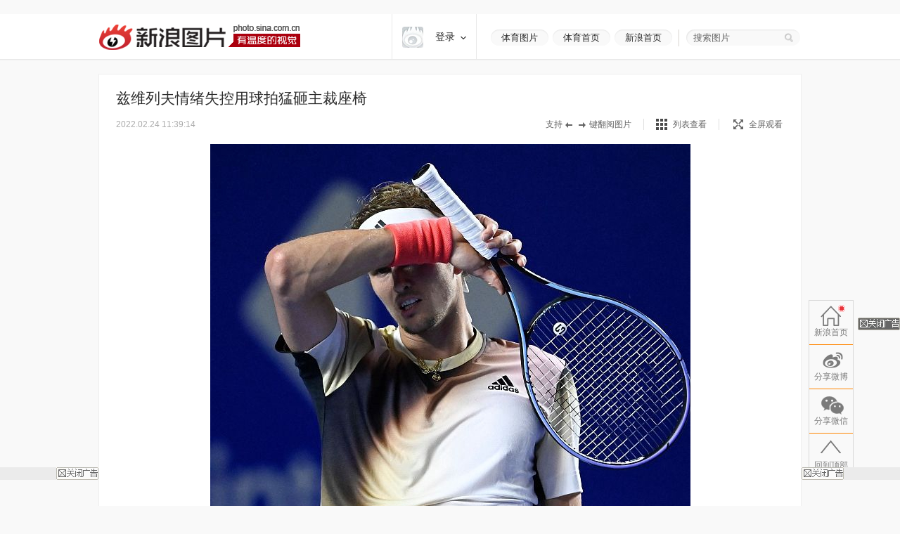

--- FILE ---
content_type: text/html
request_url: http://slide.sports.sina.com.cn/t/slide_2_794_276664.html/d/32
body_size: 26660
content:
<!doctype html>
<!-- LLTJ_MT:name ="" -->
<!-- LLTJ_ZT:url="http://sports.sina.com.cn/tennis/"; name="网球频道";type="ZW"; -->
<html lang="zh-CN"
              data-publishtime="2022-02-24 11:39:14"
      data-id="mcwipih5088077"
      data-keys="兹维列夫,ATP,网球,兹维列夫,梅洛"
      data-category="体育"
      data-tid="57326"
      data-rec-category="体育/网球"
        >
<head>
    <meta charset="gb2312">
    <title>兹维列夫情绪失控用球拍猛砸主裁座椅|兹维列夫|ATP|网球|兹维列夫|梅洛_高清图集_新浪网</title>
    <meta http-equiv="Content-Security-Policy" content="upgrade-insecure-requests">
    <meta name="keywords" content="高清图片,兹维列夫,ATP,网球" />
    <meta name="tags" content="高清图片,兹维列夫,ATP,网球" />
    <meta name="description" content="兹维列夫情绪失控用球拍猛砸主裁座椅,北京时间2月24日，德国选手兹维列夫搭档梅洛出战ATP阿卡普尔科站男双比赛，赛中兹维列夫情绪失控用球拍猛砸主裁的座椅，并且还辱骂主裁是‘该死的白痴’。赛事随即发表声…" />
    <meta itemprop="name" content="兹维列夫情绪失控用球拍猛砸主裁座椅" />
    <meta itemprop="image" content="https://n.sinaimg.cn/sports/2_img/upload/d8013d78/122/w1024h698/20220224/37c3-f5ce6ceed24a1f1833cb14c7eae3dcc0.jpg" />
    <meta name="Editor" content="xuyan2" />
    <meta name="stencil" content="PGLS004181" />    <meta name="sinaads_keywords" content="2,794" />
                <meta name="sudameta" content="allCIDs:57326,257,56510,68836,258,40750" >        <meta name="sudameta" content="dataid:comos:mcwipih5088077" >
　　<meta property="article:published_time" content="2022-02-24T11:39:14+08:00"/>
    <meta property="article:author" content="视觉中国"/>

    <meta property="og:type" content="image" />
    <meta property="og:url" content="http://slide.sports.sina.com.cn/t/slide_2_794_276664.html" />
    <meta property="og:title" content="兹维列夫情绪失控用球拍猛砸主裁座椅" />
    <meta property="og:description" content="兹维列夫情绪失控用球拍猛砸主裁的座椅，并且还辱骂主裁是‘该死的白痴’。赛事随即发表声明：由于非体育道德行为，兹维列夫退出比赛。" />

        <!-- OG -->
    <meta property="og:contentid" content="comos:mcwipih5088077" />
    <meta property="og:time" content="2022-02-24 11:39:14" />
    <meta property="og:updated_time" content="2022-02-24 11:39:14" />
    <meta property="og:author" content="新浪体育" />
    <meta property="og:site_name" content="手机新浪网" />
    <meta property="og:locale" content="zh_CN" />
    <meta property="og:modified_time" content="2022-02-24 11:39:14" />
    <meta property="og:published_time" content="2022-02-24 11:39:14" />
            <meta property="og:image" content="https://n.sinaimg.cn/sports/2_img/upload/d8013d78/107/w683h1024/20220224/9d72-318bc971e99f5e94f7838a7789d2d2f7.jpg" />
                <meta property="og:category" content="体育" />
    
    <meta property="article:modified_time" content="2022-02-24 11:39:14" />
            <meta property="article:section" content="体育" />
                            <meta property="article:tag" content="网球">
                    <meta property="article:tag" content="兹维列夫">
                    <meta property="article:tag" content="梅洛">
                    <meta property="article:tag" content="男双">
                    <meta property="article:tag" content="德国">
                <link rel="canonical" href="http://slide.sports.sina.com.cn/t/slide_2_794_276664.html"/>

    <!-- ldjson -->
    <script type="application/ld+json">{"@context":"https:\/\/schema.org","@graph":[{"@type":"BreadcrumbList","itemListElement":[{"@type":"ListItem","position":1,"name":null,"item":"https:\/\/sina.cn\/"},{"@type":"ListItem","position":2,"name":null,"item":"http:\/\/slide.sports.sina.com.cn\/t\/slide_2_794_276664.html"},{"@type":"ListItem","position":3,"name":null,"item":"https:\/\/k.sina.cn\/media_m_1624368.html"}]},{"@type":"NewsArticle","headline":null,"description":null,"keywords":[null,null,null,null,null],"articleSection":null,"datePublished":"2022-02-24 11:39:14","url":"http:\/\/slide.sports.sina.com.cn\/t\/slide_2_794_276664.html","publisher":{"@type":"NewsMediaOrganization","name":null,"logo":{"@type":"ImageObject","url":"https:\/\/mjs.sinaimg.cn\/wap\/module\/base\/img\/favicon.ico","width":32,"height":32}},"author":{"@type":"Person","name":null,"url":"https:\/\/k.sina.cn\/media_m_1624368.html"},"mainEntityOfPage":{"@type":"WebPage","@id":"http:\/\/slide.sports.sina.com.cn\/t\/slide_2_794_276664.html"},"img":"https:\/\/n.sinaimg.cn\/sports\/2_img\/upload\/d8013d78\/107\/w683h1024\/20220224\/9d72-318bc971e99f5e94f7838a7789d2d2f7.jpg","thumbnailUrl":"https:\/\/n.sinaimg.cn\/sports\/2_img\/upload\/d8013d78\/107\/w683h1024\/20220224\/9d72-318bc971e99f5e94f7838a7789d2d2f7.jpg"}]}</script>
    
    
    <script>
var ua = navigator.userAgent.toLowerCase();
//var isIOS = /\((iPhone|iPad|iPod)/i.test(ua);
var isIOS = /\(iPad/i.test(ua);
if(isIOS){
    location.replace('http://slide.ipad.sina.com.cn/play.php?sid=794&id=276664&ch=2'+location.hash);
}


//iPhone,android访问转到wap页面
var isIPhone = /\(iPhone/i.test(ua);
var isAndroid = /android/.test(ua);
var isHarmony = /harmony/.test(ua);
if( isIPhone || isAndroid || isHarmony ){
    ss = location.search.replace("?","&")
    location.replace('https://interface.sina.cn/pc_to_wap_dp.d.html?sourcefrom=slide_pc&url=http%3A%2F%2Fslide.sports.sina.com.cn%2Ft%2Fslide_2_794_276664.html'+ss);
}


</script>


    <script>var __ch_id__ ='2';</script>
    <script>var __sid__ ='794';</script>
    
    <!--[if lte IE 8]>
    <script type="text/javascript" src="//n.sinaimg.cn/slide-news/es5_shim.js?t=20180917"></script>
    <script type="text/javascript" src="//n.sinaimg.cn/slide-news/es6_shim.js?t=20180917"></script>
    <![endif]-->
    <link rel="stylesheet" href="//n3.sinaimg.cn/slide-news/css/styles.css">
    <script type="text/javascript" src="//n.sinaimg.cn/lib/core/core.js" charset="utf-8"></script>
    <script type="text/javascript" src="//n.sinaimg.cn/news/photos/common.js" charset="utf-8"></script>
    <script type="text/javascript" src="//n.sinaimg.cn/slide-news/common.js?t=20180917" charset="utf-8"></script>
    <script>
        var $SCOPE = {
            SINA_COMPONENTS: {}  //为模块化使用的对象
        };
    </script>
    <style type="text/css">
a:hover{color:#f00;text-decoration:underline;}
a:visited{color:#999;text-decoration:none;}
a{color:#999;text-decoration:none;}
body,.wrap{margin:0;}
body{color:#000;background:#fff;font:12px/20px "Microsoft Yahei","微软雅黑","SimSun","宋体","Arial Narrow",serif;background:#F9F9F9;min-width: 1000px;}
html,body,ul,ol,li,p,h1,h2,h3,h4,h5,h6,form,fieldset,table,td,th,img{margin:0;padding:0;border:0;}
img{border:0;}
select,input{vertical-align:middle;font-size:12px;}
textarea {resize: none;}
textarea,td,div,input,p{font-size:12px;}
ul,lo{list-style:none;}
.clearfix:after{content:'.';display:block;height:0;clear:both;visibility: hidden;}
.clearfix{*zoom:1;}
.clearit{clear:both;font-size:0;line-height:0;height:0;}
.rgba-75{background:rgba(0,0,0, 0.75); filter:progid:DXImageTransform.Microsoft.Gradient(GradientType=0, StartColorStr='#bf000000', EndColorStr='#bf000000');*zoom:1;} :root .rgba-75{filter:progid:DXImageTransform.Microsoft.Gradient(GradientType=0, StartColorStr='#00000000', EndColorStr='#00000000'); }
/*图标*/
.videoNewsLeft{background: url(//i0.sinaimg.cn/ty/2011hqj/0705/video_icon_bg.png) no-repeat 2px center;padding-left: 22px;}
.nav-inner .logo,.nwi-lnk,.swpt-tip i,.swpt-full-tip i,.swpt-original i,.swpt-mode i,.swpl-btn i,.swpb-item i,.swp-btn i,.heart-vote i,.sw-audio .sw-audio-play, .sw-audio .sw-audio-loading, .sw-audio .sw-audio-error, .sw-audio .sw-audio-pause,.hr-a i,.top-tip .hot,.swpw-txt .swpw-follow span,.swpw-txt .swpw-follow a,.swpw-approve,.side-btns-top-btn{background-image: url(//www.sinaimg.cn/dy/deco/2014/0212/images/bg.png);background-repeat: no-repeat;}

.nav-inner .logo{background-position: 0 -390px;}
.nwi-lnk{display: block;width:82px;height: 23px;overflow: hidden;background-position: 0 -300px;}
.nwi-lnk:hover{background-position: -90px -300px;}

.swpt-tip i{display: block;width:32px;height:10px;background-position: -180px -280px;}
.swpt-full-tip i{display: block;width:14px;height:14px;background-position: 0 -280px;}
.swpt-mode-list i{display: block;width: 16px;height:16px;background-position: -100px -160px;}
.swpt-mode-hp i{display: block;width: 16px;height:16px;background-position: -40px -160px;}
.swpt-mode-list:hover i{background-position: -130px -160px;}
.swpt-mode-hp:hover i{background-position: -70px -160px;}
.swpt-full-wrap.hover i,.swpt-full-wrap:hover i, .swpt-full-tip:hover i{display: block;width:14px;height:14px;background-position: -30px -280px;}
.swpt-original i{display: block;width:13px;height: 14px;background-position: -160px -160px;}
.swpt-original:hover i{float: left;display: inline;background-position: -190px -160px;}
.swpl-btn i{display: block;width:12px;height: 20px;}
.swpl-fastprev i{background-position: 0 -190px;}
.swpl-fastprev:hover i{background-position: -20px -190px;}
.swp-list-prev-last .disabled:hover i{background-position: 0 -190px;}
.swpl-fastnext i{background-position: -40px -190px;}
.swpl-fastnext:hover i{background-position: -60px -190px;}
.swp-list-next-last .disabled :hover i{background-position: -40px -190px;}
.heart-vote i{display: block; width:32px;height:27px;overflow:hidden;background-position:-0px -360px;}
.heart-vote:hover i{background-position:-40px -360px;}
.swpb-item i{display: block;width: 17px;height: 15px;}
.swpb-download i{background-position:-60px -280px;}
.swpb-download:hover i{background-position:-90px -280px;}

.swpb-comment i{background-position:-120px -280px;}
.swpb-comment:hover i{background-position:-150px -280px;}

.swp-btn i{display: block; width:21px;height:41px;overflow: hidden;cursor: pointer;}
.swp-prev i{background-position: 0 -230px;}
.swp-prev:hover i{background-position: -40px -230px;}
.swp-next i{background-position: -80px -230px;}
.swp-next:hover i{background-position: -120px -230px;}
.top-tip .hot{display: block;width:21px;height: 21px;overflow: hidden;background-position: -180px -300px;}

/*微博列表*/
.swpw-approve{display: block; width:16px;height:14px;margin-left: 2px;vertical-align: middle;_vertical-align: -5px;}
.swpw-approve-y{background-position: 0 -120px;}
.swpw-approve-b{background-position: -25px -120px;}
.swpw-txt .swpw-follow a{width: 47px; height: 22px; display: block;background-position: -40px -330px;}
.swpw-txt .swpw-follow span{width: 40px; padding-left: 14px; height: 22px; display: block;background-position: -90px -334px;}
/*返回顶部*/
.side-btns-top-btn{display: block;width:50px;height:50px;text-indent: -9999em; background-position: 0 -430px;}

.wrap{width:1000px;margin: 0 auto;}
.mt-a{margin-top:20px !important;}
.mb-a{margin-bottom:20px !important;}
.hr-a{height:0;margin-top:4px;border-top:1px solid #eee;font-size: 0;line-height: 0;}
.hr-a i{display: block; width:30px;height:10px;margin: -5px auto 0;background-color: #F9F9F9;background-position: -210px -281px;}
.part-a{border: 1px solid #eee;background: #fff;margin:0 0 20px 0;position: relative;}
/*顶部导航*/
/*搜索*/
.nav-wrap{border-bottom: 1px solid #E8E8E8; -moz-box-shadow: 0px 1px 1px #F3F3F3; -webkit-box-shadow: 0px 1px 1px #F3F3F3; box-shadow: 0px 1px 1px #F3F3F3;/*-ms-filter: "progid:DXImageTransform.Microsoft.Shadow(Strength=2, Direction=135, Color='#F3F3F3')";filter: progid:DXImageTransform.Microsoft.Shadow(Strength=2, Direction=135, Color='#F3F3F3');*/background: #fff;overflow: hidden;width:100%;overflow: hidden;}
.nav-inner{width:1000px;height:64px;margin:0 auto;}
.nav-inner .logo{float: left;display: inline; width: 287px; height: 37px;margin: 14px 0 0 0; text-indent: -9999em;}
.nav-extra{float: right;display: inline;padding: 22px 0 0 0;}
.nwi-lnk,.top-search{float: left;display: inline;}
.nwi-lnk{ display: block; width: 82px; height: 23px; font-size: 13px; line-height: 23px;margin-right: 6px; text-align: center;color:#2c2c2c;text-decoration: none;}
.nwi-lnk:link,.nwi-lnk:visited{color:#2c2c2c;text-decoration: none;}
.nwi-lnk:hover{color:#fff;text-decoration: none;}
.top-search{width:154px; border-left:1px solid #D7D4CF;padding:0 0 0 20px;margin-left:3px;position: relative;}
.top-search-bg{width:150px;height:24px;background:url(//www.sinaimg.cn/dy/deco/2013/1021/images/search.png) 0 0 no-repeat;_filter:progid:DXImageTransform.Microsoft.AlphaImageLoader(enabled=true,sizingMethod=scale, src='//www.sinaimg.cn/dy/deco/2013/1021/images/search.png');_background:none;padding:0 0 0 14px;position:absolute;top:0;right:0;}
.top-search form{position:relative;}
.top-search .input,.top-search .input:focus{border:0;outline:none;padding:0 0 0 0;width:120px;height:24px;line-height:24px\9; *line-height:24px;background:none;float:left;display:inline;font-family:"Microsoft Yahei","微软雅黑";position:relative;z-index:100;color:#2c2c2c;font-size: 13px;}
.top-search .btn{background:none;width:25px;height:24px;border:none;cursor:pointer;float:left;display:inline;position:relative;z-index:100;}
.top-search .gray,.top-search .gray:focus{color:#666;}
/*主导航*/
.main-nav-wrap{width:1000px;height:56px;margin:25px 0 30px 0;overflow:hidden; position:relative;*zoom:1;}
.main-nav-wrap ul{margin-bottom:20px;}
.main-nav-wrap li{width:90px;padding:0 0 0 20px;height:18px;line-height:18px;overflow:hidden; font-size:16px;color:#333;font-family:"Microsoft Yahei","微软雅黑", "黑体",SimHei; border-right:1px solid #B2B2B2;float:left;display:inline;}
.main-nav-wrap .last{border-right:0;position:absolute;top:18px;right:0;}
.main-nav-wrap a:link,.main-nav-wrap a:visited{color:#333;text-decoration:none;}
.main-nav-wrap a:hover{color:#ab000e;text-decoration:none;}
.main-nav-wrap a:active{color:#333;text-decoration:none;}
.main-nav-wrap a.current:link,.main-nav-wrap a.current:visited{color:#ab000e;text-decoration:none;}
.main-nav-wrap a.current:hover,.main-nav-wrap a.current:active{color:#ab000e;text-decoration:none;}
/*消息提示*/
.top-tip{border:1px solid #eee;-moz-box-shadow: 0px 1px 1px #eee; -webkit-box-shadow: 0px 1px 1px #eee; box-shadow: 0px 1px 1px #eee;-ms-filter: "progid:DXImageTransform.Microsoft.Shadow(Strength=2, Direction=135, Color='#eeeeee')";filter: progid:DXImageTransform.Microsoft.Shadow(Strength=2, Direction=135, Color='#eeeeee');}
.top-tip .txt{padding:6px 0 7px;line-height:22px;font-size:14px;text-align:center;color:#666;border-top: 1px solid #fff;position: relative;}
.top-tip .txt a:link,.top-tip .txt a:visited{color:#666;text-decoration:none;}
.top-tip .txt a:hover,.top-tip .txt a:active{color:#c00;text-decoration:underline;}
.top-tip .hot{display: inline-block;margin-right:5px;vertical-align: middle;}
/*图片播放器*/
.slide-wrap{position: relative;}
.sw-player{position: relative;}
.swp-tit{height: 35px;line-height: 35px; padding: 17px 24px 11px; overflow: hidden;}
.swp-tit h2,.swp-tit span{font-size: 21px;color:#2c2c2c;float: left;display: inline;font-weight: normal;}
.swp-tit span{padding-left: 5px;}
.swp-tit em{font-style: normal;}
.swp-tool{height:16px;line-height: 16px;padding:0 24px 20px;color:#666;}
.swp-tool .swpt-time{font-style: normal;font-size: 12px;}
.swpt-extra{float:right;display: inline;/*width: 423px;*/}
.swpt-tip,.swpt-full-wrap{float:left;display: inline;}
.swpt-tip{height:16px;padding-right: 17px;border-right:1px solid #DFDFDF;margin-right:17px;overflow: hidden;}
.swpt-tip i{display: inline-block;vertical-align: middle;_vertical-align: -3px;}
.swpt-full-wrap{width:92px;position: relative;height:16px;}
.swpt-flash-wrap{position: absolute;top:0;left:0;z-index: 10;line-height:0}
.swpt-flash{height:16px;overflow: hidden;}
.swpt-full-tip{position: absolute;top:0;left:0;width:100px;height:16px;margin-left:20px;}
.swpt-full-tip i{float: left;display: inline;}
.swpt-full-tip:link,.swpt-full-tip:visited{color:#666;text-decoration: none;}
.swpt-full-tip:hover,.swpt-full-tip:active{color:#666;text-decoration: none;}
.swpt-full-tip i{margin:1px 8px 0 0;*margin-top:0px;}
.swpt-mode-wrap{float: left;display: inline;height:16px;padding-right: 17px;margin-right:16px;border-right:1px solid #DFDFDF;overflow: hidden;}
.swpt-mode-wrap a:link,.swpt-mode-wrap a:visited{color:#666;text-decoration: none;}
.swpt-mode-wrap a:hover,.swpt-mode-wrap a:active{color:#666;text-decoration: none;}
.swpt-mode-list i, .swpt-mode-hp i{float: left;display: inline;margin-right: 8px;}
.swpt-original i{float: left;display: inline;margin-right: 8px;}
.swpt-original{float: left;display: inline;padding-right:17px;border-right:1px solid #DFDFDF;}
.swpt-original:link,.swpt-original:visited{color:#666;text-decoration: none;}
.swpt-original:hover,.swpt-original:active{color:#666;text-decoration: none;}
.swp-hd img{vertical-align:middle;}
.swp-hd{position: relative;overflow: hidden;background: url(//www.sinaimg.cn/dy/deco/2013/0604/loader.gif) 406px center no-repeat;cursor:pointer;margin: 0 auto;/*min-height:300px;_height:300px;*/}
.swp-hd-small{padding: 60px 0 0 0;}
.swp-hd-loaded{background-image: none;}
.swp-hd-list{width:100%;}
.swp-btn{position: absolute;/*top:380px;*/ top:50%;margin-top: -105px;display: block;padding:15px 20px;}
.swp-btn{background:rgba(255,255,255, 0.6); filter:progid:DXImageTransform.Microsoft.Gradient(GradientType=0, StartColorStr='#99ffffff', EndColorStr='#99ffffff');*zoom:1;} :root .swp-btn{filter:progid:DXImageTransform.Microsoft.Gradient(GradientType=0, StartColorStr='#00ffffff', EndColorStr='#00ffffff'); }
.swp-prev{left:25px;}
.swp-next{right:25px;}
.swp-item{width:100%; overflow:hidden;*font-size:0;float: left;display: inline;}
.swp-img{text-align: center;min-height:100px;_height:100px;zoom:1;}
.swp-img img{display: none;background-color: #fff;}
.current .swp-img img{display: inline-block;zoom:1;}
.swp-img-left{cursor: url(//www.sinaimg.cn/edu/images/slidenews/arr_left.cur),auto;}
.swp-img-right{cursor: url(//www.sinaimg.cn/edu/images/slidenews/arr_right.cur),auto;}
.swp-txt{line-height: 24px;padding: 15px 15px 15px 65px;}

.swpt-intro a:link,.swpt-intro a:visited{color:#999;text-decoration:none;}
.swpt-intro a:hover,.swpt-intro a:active{color:#999;text-decoration:none;}
.swpt-time{font-family: "helvetica_neue_lt_pro35_thin",Helvetica,Verdana;font-size: 14px;color:#ababab;}

.swp-txt{padding:15px 0 15px 25px;position: relative;margin:0 1px;}
.swpt-table{ text-align:left;/**position:relative; *display:block;*/ width:815px; height:auto !important; height:75px; min-height:75px;padding:0 25px 0 0;border-right: 1px solid #E6E6E6;}
.swpt-table .swpt-cell{ vertical-align: middle;/**display:block; *position:absolute; *top:50%; */}
/*.item-table .item-cont{*display:block; *position:relative; *top:-50%; *left:-50%; }*/
.swpt-cont{line-height: 28px; font-size: 14px; color: #666;text-indent: 2em;}

.heart-vote-wrap{position: absolute;right:25px;top:15px;}
.heart-vote{display: block; width: 90px;height: 85px;line-height: 30px;text-align: center; font-family: "Microsoft Yahei","微软雅黑";font-size: 14px;color:#666;  cursor: pointer;overflow: hidden;*zoom:1;}
.heart-vote i{margin:5px 0 10px 27px;*margin-left: 0;}
.heart-vote:link,.heart-vote:visited{color:#666;text-decoration: none;}
.heart-vote:hover,.heart-vote:active{color:#666;text-decoration: none;}
.heart-vote.liked,.heart-vote.liked:hover{color:#666;text-decoration: none;cursor: default;}
.heart-vote.liked i,.heart-vote.liked:hover i{background-position:-40px -360px;}
.heart-vote-wrap .hover{cursor: text;}

.swp-bd{height:37px;border-top: 1px solid #eee;background: #F9F9F9;}
.swpb-left{margin-left: 25px;line-height: 35px;}
.swpb-right{float: right;padding-right: 24px;}
.swpb-item{float: left;display: inline;font-size: 12px;margin:10px 0 0 0; padding: 0 10px 0 3px;height:36px;}
.swpb-item:link,.swpb-item:visited{color:#666;text-decoration: none;}
.swpb-item:hover,.swpb-item:active{color:#666;text-decoration: none;}
.swpb-item i{float: left;display: inline;margin: 0 6px 0;_margin-top: 0px; overflow: hidden;}
.swpb-comment.active,.swpb-comment.active:hover{color:#000;background: #fff;text-decoration: none;}
.swpb-comment.active i,.swpb-comment.active:hover i{background-position:-120px -280px;}
.swpb-comment i{overflow:hidden;}
.swpb-download,.swpb-comment{height:16px;line-height: 16px; border-right:1px solid #DFDFDF;overflow: hidden;}
.swpb-share{height:50px;line-height: 37px;font-size: 12px;color:#666;padding: 0px;margin: 0}
.swpb-share .label{float: left;display: inline;padding:0 5px 0 12px;}
.swpb-share #bdshare{margin-top: 6px;}
.swpb-share .bds_tsina{margin-right:3px;}
.slide-voted{width:47px;height:20px;overflow: hidden;text-indent: -999em;background: url(//www.sinaimg.cn/dy/deco/2013/1121/voted.png) no-repeat;}
.slide-vote{width:27px;height:17px;overflow: hidden;text-indent: -999em;background: url(//www.sinaimg.cn/dy/deco/2013/1121/vote.png) no-repeat;}

 /* 图片播放器修改 141013 begin */
.swpt-cont{ text-indent: 0em; }
.swpt-1013{ overflow:hidden ; font-size: 14px; }
.num{ color: #a1a1a1; font-size: 16px; float: left; margin: 4px 0 0 0;padding-right: 10px}
.num em{ color: #ab000e; font-size: 24px; font-style: normal; }
  /* 图片播放器修改 141013 end */



/*图集故事*/
.swp-summary{position: relative;}
.swp-summary .swps-tit{font-size: 21px; color: #2c2c2c; height: 60px; line-height: 60px; padding: 0 95px; text-align: left;font-weight: normal;padding-top:16px;}
.swp-summary .swps-cont{padding: 0 95px 20px; line-height: 28px; color: #666; font-size: 14px;margin-top:7px;}
.swp-summary .swps-cont p{font-size: 14px;margin-bottom:21px;}
.swp-summary a:link,.swp-summary a:visited{color:#666;text-decoration: underline;}
.swp-summary a:hover,.swp-summary a:active{color:#c00;text-decoration: underline;}

/*浮动居中*/
.swp-list-wrap{display:block;text-align:center;font-size:0;height:132px;padding: 5px 0 20px 0;}
.swp-list{padding:0 20px;display:inline-block;*display:inline;*zoom:1;vertical-align:top;font-size:12px;overflow: hidden;}

.swp-list-cont{/*width:840px;*/width:670px; height:120px;float: left;display: inline;margin: 0 15px;overflow: hidden;}
.swp-list ul{float: left;width:1900px;overflow: hidden;}
.swp-list li{float: left;display: inline;width: 120px;}
.swp-list li img{border: 1px solid #dfdfdf;}
.swp-list li.current img,.swp-list li.hover img{padding:0;border-width: 5px; border-color:#DFDFDF;}
.swp-list li a{display: table-cell; vertical-align:middle; text-align:center; *display: block; *font-size: 105px;/*约为高度的0.873，120*0.873 约为105*/ *font-family:Arial;/*防止非utf-8引起的hack失效问题，如gbk编码*/ width:120px; height:120px; }
.swp-list img{vertical-align:middle;}
.swpl-btn{width:12px;height:120px;padding:0 9px;float: left;display: inline;background: #F9F9F9;}
.swpl-btn:hover{background: #eee;}
.swpl-btn i{margin-top: 50px;cursor: pointer;}
.swpl-fastprev{border-radius: 10px 0 0 10px;}
.swpl-fastnext{border-radius: 0 10px 10px 0;margin-right: 20px;}
.swp-list-wrap .disabled,.swp-list-wrap .disabled i{cursor: text;}
.swp-list-wrap .disabled:hover{background: #F9F9F9;}
.swpl-group{float: left;display: inline;width:106px;height:150px;overflow: hidden;margin: 0 20px 0 0;position: relative;overflow: hidden;cursor: pointer;}
.swpl-group-next{margin:0;}
.swpl-group:link,.swpl-group:visited{color:#333;text-decoration: none;}
.swpl-group:hover,.swpl-group:active{color:#ab000e;text-decoration: none;}
.swpl-group .bg{border:1px solid #DEDFE3;display: block;width:100px;height:100px;position: absolute;left:0;top:0;background:#fff;z-index: 3;}
.swpl-group img{position: relative;z-index: -1;}
/*.swpl-group .bg-b,.swpl-group .bg-a{padding: 1px;}*/
.swpl-group .bg-c{left:4px;top:4px;z-index: 1;}
.swpl-group .bg-b{left:2px;top:2px;z-index: 2;}
.swpl-group .inner{ /*非IE的主流浏览器识别的垂直居中的方法*/ display: table-cell; vertical-align:middle; /*设置水平居中*/ text-align:center; /* 针对IE的Hack */ *display: block; *font-size: 88px;/*约为高度的0.873，200*0.873 约为175*/ *font-family:Arial;/*防止非utf-8引起的hack失效问题，如gbk编码*/width:100px;height:100px;}
.swpl-group .inner{/*设置图片垂直居中*/ vertical-align:middle;}
.swpl-group i{position: absolute;padding:0 55px;line-height:105px;left:0;top:0;z-index: 12;background-image:url(#); }
.swpl-group em{line-height: 18px;height:40px;display: block;font-style: normal;position: absolute;bottom:0;left:0;width:106px;text-align: center;}

/*列表模式*/
/*浮动居中*/
.sw-list{z-index: 1;background: #fff;}
.sw-list-bd ul{border-top:1px solid #eee;width: 1001px;margin-left: -1px;}
.sw-list li {float:left;display:inline;width: 249px;height:274px;overflow:hidden;margin: 0;padding:40px 0 0 0;cursor: pointer;position: relative;border-left:1px solid #eee;border-bottom:1px solid #eee;}
.sw-list li.current,.sw-list li.hover{background: #fafafa;}
.sw-list .swi-hd{display: table-cell; vertical-align:middle; text-align:center; *display: block; *font-size: 140px;/*约为高度的0.873，160*0.873 约为140*/ *font-family:Arial;/*防止非utf-8引起的hack失效问题，如gbk编码*/ width:249px; height:160px; }
.sw-list .swl-item-right{border-right:1px solid #eee;width:248px;}
.sw-list .swl-item-notrigth-last{width:249px;}
.sw-list .swl-item-bottom{border-bottom:1px solid #eee;}
.sw-list h3{font-weight: normal;}
.sw-list img{vertical-align:middle;}
.swi-bd{padding: 25px 20px 0;line-height: 25px;text-align: center;}
.swi-bd p{display: none;}
/*.swi-ft{position: absolute;right:0;bottom: 0;height: 26px;line-height: 26px;padding: 0 10px 0 15px;font-family: Georgia;}*/
.sw-list-hd{display: none;}

.slide-wrap-show-list .swp-hd, .slide-wrap-show-list .swp-btn, .slide-wrap-show-list .sw-audio, .slide-wrap-show-list .swp-txt,.slide-wrap-show-list .swp-list-wrap,.slide-wrap-show-list .swpt-tip, .slide-wrap-show-list .swpt-original, .slide-wrap-show-list .swpt-full-wrap{display: none;}
.slide-wrap-show-list .swp-bd{margin-top: -1px;}
.slide-wrap-show-list .swpt-mode-wrap{padding-right:0;margin-right: 0;border-right: 0;float: right; }
/*加载前新式*/
.slide-wrap-loading .sw-player{background: url(//www.sinaimg.cn/dy/deco/2013/0604/loader.gif) 406px center no-repeat #fff;}
.slide-wrap-loading .sw-player .part-a{visibility: hidden;}
/*.slide-wrap-loading .swp-btn{top:-9999px;}*/
/*评论*/
.slide-comment-loading{line-height: 50px;text-align: center;font-size: 16px;}
/*音乐播放*/
.sw-audio{width:40px;height:41px;overflow:hidden;position:absolute;right:44px;top:117px;}
.sw-audio audio { position: absolute; left: -1px; }
.sw-audio {/* width: 460px; */height: 40px; overflow: hidden; font-family: monospace; font-size: 12px;}
.sw-audio .sw-audio-play-pause { width:40px;height:40px;margin: 0px; float: left; overflow: hidden;}
.sw-audio p,.sw-audio a {display:block; width:40px;height:40px;display:block;cursor:pointer;display:none;}
.sw-audio .sw-audio-play { display: block; }
.sw-audio .sw-audio-scrubber { position: relative; float: left; width: 280px; background: #fcc; height: 14px; margin: 10px; border-left: 0px; border-bottom: 0px; overflow: hidden; }
.sw-audio .sw-audio-progress { position: absolute; top: 0px; left: 0px; height: 14px; width: 0px; background: #600; z-index: 1; }
.sw-audio .sw-audio-loaded { position: absolute; top: 0px; left: 0px; height: 14px; width: 0px; background: #c00; }
.sw-audio .sw-audio-time { float: left; height: 36px; line-height: 36px; margin: 0px 0px 0px 6px; padding: 0px 6px 0px 12px; border-left: 1px solid #c00; color: #600; }
.sw-audio .sw-audio-time em { padding: 0px 2px 0px 0px; color: #fcc; font-style: normal; }
.sw-audio .sw-audio-time strong { padding: 0px 0px 0px 2px; font-weight: normal; }
.sw-audio .sw-audio-error-message { float: left; display: none; margin: 0px 10px; height: 36px; width: 400px; overflow: hidden; line-height: 36px; white-space: nowrap; color: #fff;}
.sw-audio .sw-audio-error-message a { color: #eee; text-decoration: none; padding-bottom: 1px; border-bottom: 1px solid #999; white-space: wrap; }
.sw-audio .sw-audio-play, .sw-audio .sw-audio-loading, .sw-audio .sw-audio-error, .sw-audio .sw-audio-pause{}
.sw-audio .sw-audio-play { background-position: -10px -50px;}
.sw-audio .sw-audio-loading { background-position: -110px -50px;}
.sw-audio .sw-audio-error { background-position: -10px -100px;}
.sw-audio .sw-audio-pause { background-position: -10px 0;}

.sw-audio .sw-audio-play:hover { background-position: -60px -50px;}
.sw-audio .sw-audio-loading:hover { background-position: -110px -50px;}
.sw-audio .sw-audio-error:hover { background-position: -60px -100px;}
.sw-audio .sw-audio-pause:hover { background-position: -60px 0;}
.sw-audio-playing .sw-audio-play, .sw-audio-playing .sw-audio-loading, .sw-audio-playing .sw-audio-error { display: none; }
.sw-audio-playing .sw-audio-pause { display: block; }
.sw-audio-loading .sw-audio-play, .sw-audio-loading .sw-audio-pause, .sw-audio-loading .sw-audio-error { display: none; }
.sw-audio-loading .sw-audio-loading { display: block; }
.sw-audio-error .sw-audio-time, .sw-audio-error .sw-audio-play, .sw-audio-error .sw-audio-pause, .sw-audio-error .sw-audio-scrubber, .sw-audio-error .sw-audio-loading { display: none; }
.sw-audio-error .sw-audio-error { display: block; }
.sw-audio-error .sw-audio-play-pause p { cursor: auto; }
.sw-audio-error .sw-audio-error-message { display: block; }
/*返回顶部*/
html,* html body{background-attachment:fixed}
.side-btns-wrap{width:50px;left: 50%; margin-left:505px;position: fixed;bottom: 60px; _position:absolute;_top:expression(documentElement.scrollTop + documentElement.clientHeight-120);z-index:100;visibility: hidden;overflow: hidden;}
.side-btns-top{width:50px;}
.side-btns-top a{display: block; text-indent:-999em; cursor:pointer;}
a.side-btns-detail-btn{ display: none;color:#fff;text-indent: 0;text-align: center;background: #AB010E;margin-bottom: 1px;height:24px;line-height: 24px;overflow: hidden;font:12px/24px "宋体","Arial Narrow",HELVETICA;}
.slide-has-intro .side-btns-detail-btn{display: block;}
.side-btns-detail-btn:link,.side-btns-detail-btn:visited{color:#fff;text-decoration: none;}
.side-btns-detail-btn:hover,.side-btns-detail-btn:active{color:#fff;text-decoration: none;}
.side-btns-top-btn { filter:Alpha(Opacity=35); opacity:.35; overflow:hidden;}
.side-btns-top-btn:hover {filter:Alpha(Opacity=50); opacity:.5;}
.side-btns-top-close{width: 50px;height: 18px;margin-top:1px;background: url(//www.sinaimg.cn/dy/deco/2013/0913/close2.png) no-repeat;}
.side-btns-wrap-resize{display: none !important;}
/*导流iframe*/
.daoliu-iframe{padding: 9px 0 0 9px;}
/*微博列表*/
.swp-weibolist{ background:#FFF; border-top: 1px solid #eee;}
.swpw-item{ margin-top: 18px; margin-bottom: 10px; float: left; display: inline; border-right: 1px solid #e6e6e6; padding-right: 10px;}
.swpw-item-last{ border-right: none; padding-right: 0;}
.swpw-pic{ position: relative;float: left;display: inline;}
.swpw-pic img{ width: 50px; height: 50px; margin: 0 0 0 24px; border: 1px solid #ccc;vertical-align: middle;}
.swpw-txt{ margin-left: 85px; width: 238px; _margin-left:82px;}
.swpw-txt h3{ font-size: 14px; height: 19px; line-height: 19px; vertical-align: middle;font-family: "微软雅黑","黑体";font-weight: normal;}
.swpw-name img{vertical-align: middle;}
.swpw-txt p{color:#666;}
.swpw-txt a{ display: block; float: left;}
.swpw-txt a:link,.swpw-txt a:visited{color:#2c2c2c;text-decoration:none;}
.swpw-txt a:hover,.swpw-txt a:active{color:#ab000e;text-decoration:none;}
.swpw-txt .swpw-label{ font-family: "微软雅黑","黑体"; color: #2c2c2c; font-size: 14px; margin-right: 6px; height: 19px; display: block; background: #ECECEC; padding: 0 5px; float: left;}
.swpw-btn-wrap{ margin: 10px 0 6px 0; color: #000; height: 22px; line-height: 22px;}
.swpw-btn-wrap span, .swpw-btn-wrap a{ display: block; float: left; height: 22px;}
.swpw-txt .swpw-approve{display: inline-block;}
/* footer */
.footer{ text-align:center; color:#666; line-height:30px; padding:20px 0; margin-top:5px;}
.footer-inner{margin:0 auto;width:1000px;}
.footer a, .footer a.visited{ color:#666;}

 /*尾页*/
.slide-end-tip{display:block; visibility:hidden;margin: 0 auto;position: absolute;top:-99999em;z-index: 100;}
.body-end-show .slide-end-tip{visibility: visible;position: relative;top:0;margin-left: -1px;}
.body-end-show .swp-hd{visibility:hidden;position: absolute;top:-99999em;}
/*尾页 scroll*/
.recommend-scroll-prev,.recommend-scroll-next,.recommend-scroll-dots span,.recommend-tab-nav .last,.slide-end-control .btn-weibo i{background: url(//www.sinaimg.cn/dy/deco/2013/0604/tab_scroll_bg.png) no-repeat;_background-image:url(//www.sinaimg.cn/dy/deco/2013/0604/tab_scroll_bg_.png);}
.slide-end-bg{height:100%;width:100%;background:#27282A;/*filter:Alpha(Opacity=70);opacity:0.7;*/position: absolute;top:0;right:0;z-index: 0;}
.recommend-scroll-bd{ position: relative; overflow: hidden; z-index: 100; height:155px;}
.recommend-scroll-list{ position: relative; overflow: hidden;}
.recommend-scroll-item{ float: left; display: inline; width: 200px; height: 185px; overflow: hidden; position: relative;}
.recommend-scroll-item a{ float:left;display: inline; width: 198px; height: 153px; border: 1px solid #27292C; border-width:0 1px;background: #202123; position: relative; overflow: hidden; z-index: 50;text-align: center; }
.recommend-scroll-item a{text-decoration: none;}
.recommend-scroll-item a:hover{ /*border-color: #ff8400;*/ text-decoration: none;}
.recommend-scroll-item .txt{ width: 198px; height: 21px; line-height: 21px; position: absolute; z-index: 1000; left: 0px; background: #3E4044; top: 132px; display: block; text-align: center; }
.recommend-scroll-item a:link .txt, .recommend-scroll-item a:visited .txt{ color: #A4A6A7; }
.recommend-scroll-item a:hover .txt/*, .recommend-scroll-item a:active .txt, .recommend-scroll-item a:focus .txt*/{ color: #fff; text-decoration: none; background: #62666E;}
.recommend-scroll-prev, .recommend-scroll-next{ position: absolute; z-index: 20000; width: 33px; height: 43px; top: 48px; cursor: pointer;}
.recommend-scroll-prev{ left: 0; background-position:0 -89px; _background:none; _filter:progid:DXImageTransform.Microsoft.AlphaImageLoader(enabled=true,sizingMethod=scale,src='//www.sinaimg.cn/dy/deco/2013/0604/prev_b.png'); }
.recommend-scroll-next{ right: 0; background-position: 0 -139px; _background:none; _filter:progid:DXImageTransform.Microsoft.AlphaImageLoader(enabled=true,sizingMethod=scale,src='//www.sinaimg.cn/dy/deco/2013/0604/next_b.png'); }
.recommend-scroll-prev:hover{background-position:-40px -89px; _background:none; _filter:progid:DXImageTransform.Microsoft.AlphaImageLoader(enabled=true,sizingMethod=scale,src='//www.sinaimg.cn/dy/deco/2013/0604/prev_b_hover.png'); }
.recommend-scroll-next:hover{background-position: -40px -139px; _background:none; _filter:progid:DXImageTransform.Microsoft.AlphaImageLoader(enabled=true,sizingMethod=scale,src='//www.sinaimg.cn/dy/deco/2013/0604/next_b_hover.png'); }
.recommend-scroll-prev:hover{color:#fff !important;}
.recommend-scroll-next:hover{color:#fff !important;}
.recommend-scroll-dots{ clear: both; text-align: center; height: 20px; padding-top: 10px; }
.recommend-scroll-dots span{ display: inline-block; width: 10px; height: 10px;overflow: hidden; background-position:  -40px -189px; cursor: pointer; margin: 0 7px; _background:none; _filter:progid:DXImageTransform.Microsoft.AlphaImageLoader(enabled=true,sizingMethod=scale,src='//www.sinaimg.cn/dy/deco/2013/0604/dot.png'); }
.recommend-scroll-dots span.current{ background-position: 0 -189px;_background:none; _filter:progid:DXImageTransform.Microsoft.AlphaImageLoader(enabled=true,sizingMethod=scale,src='//www.sinaimg.cn/dy/deco/2013/0604/dot_hover.png');  }
.recommend-scroll-list .pic{display: inline-block; *display:table-cell;width:198px;height:132px;text-align: center;cursor: pointer;overflow:hidden;position: relative;}
.recommend-scroll-list .pic img{display: inline-block;*margin-top:-22px;border: none;vertical-align: middle;max-height: 100%;max-width: 100%;}
.recommend-scroll-list i{display: inline-block;height: 100%;line-height: 132px; vertical-align: middle;font-size: 0;}
.recommend-scroll-loading{width:128px;height:15px;margin:60px auto 0 auto;overflow: hidden;background: url(//www.sinaimg.cn/dy/deco/2013/0604/loader.gif) no-repeat;}
/*尾页 选项卡*/
.recommend-tab-wrap{width:1000px;height:250px;overflow:hidden;font:12px/20px "SimSun","宋体","Arial Narrow",HELVETICA;position: relative;}
.recommend-tab-wrap ul, .recommend-tab-wrap li, .recommend-tab-wrap img { margin:0; padding:0; }
.recommend-tab-wrap img{border:none;display: block;}
.recommend-tab-wrap ul, .recommend-tab-wrap ol { list-style:none;}
.recommend-tab-nav{height:31px;line-height:31px;padding:5px 0;font-family:"微软雅黑";font-size: 16px;border-bottom:2px solid #5A5A5A;margin-bottom:20px;background: #27282A;}
.recommend-tab-nav{padding-left:8px;}
.recommend-tab-nav li{float:left;padding:0 10px;position: relative;}
.recommend-tab-nav a:link,.recommend-tab-nav a:visited{color:#A9A9A9;text-decoration: none;}
.recommend-tab-nav a:hover{color:#fff !important;text-decoration: none;}
.recommend-tab-nav .current a:link,.recommend-tab-nav .current a:hover,.recommend-tab-nav span{color:#fff;text-decoration: none;}
/*尾页  HACK ScrollPic 对display:none初始化时，不能正确生成dots*/
.recommend-tab-cont{width:1000px;height:185px;overflow: hidden;position:relative}
.recommend-tab-nav .arrow{display:none;position: absolute;z-index: 1;top:29px;right:0;width:85px;height:7px;border-bottom:2px solid #EA2929;text-align: center;overflow: hidden;}
.recommend-tab-nav .arrow i{display: inline-block;margin-top: -3px;width:0;height:0;border-style: dashed dashed solid dashed;border-width:7px;border-color: transparent transparent #EA2929 transparent;overflow: hidden;zoom:1;font-size: 0;}
.recommend-tab-nav .current .arrow{display: block;}
.recommend-tab-nav .last{padding-left:12px;background-position:0 -202px;}
/*尾页 按钮*/
.slide-end-control .left{float: left;padding-left:15px;}
.slide-end-control .right{float: right;}
.slide-end-control .btn-weibo{height:26px;line-height: 26px;float: right;display: inline;font-size: 14px;}
.slide-end-control .btn-weibo i{float:left;display: inline;width: 16px;height:13px; overflow: hidden;margin:6px 2px 0 0;}
.slide-end-control .btn-weibo:link,.slide-end-control .btn-weibo:visited{color: #B8BDBF;text-decoration: none;}
.slide-end-control .btn-weibo:link i,.slide-end-control .btn-weibo:visited i{background-position:0 -240px;_background:none; _filter:progid:DXImageTransform.Microsoft.AlphaImageLoader(enabled=true,sizingMethod=scale,src='//www.sinaimg.cn/dy/deco/2013/0604/weibo.png');}
.slide-end-control .btn-weibo:hover, .slide-end-control .btn-weibo:active{color: #fff !important;text-decoration: none;}
.slide-end-control .btn-weibo:hover i, .slide-end-control .btn-weibo:active i{background-position:-40px -240px;_background:none; _filter:progid:DXImageTransform.Microsoft.AlphaImageLoader(enabled=true,sizingMethod=scale,src='//www.sinaimg.cn/dy/deco/2013/0604/weibo_hover.png');}
.slide-end-control .btn-a,.slide-end-control .disabled{float:left;display: inline;height:26px;line-height: 26px;_line-height:27px;padding:0 10px;overflow: hidden;background:#515254;text-align: center;font-size: 16px;font-family: "微软雅黑";color: #B8BDBF;border-top:1px solid #6D6D6D;border-radius: 5px;box-shadow: 2px 2px 3px rgba(0, 0, 0, 0.5); -ms-filter:"progid:DXImageTransform.Microsoft.Shadow(Strength=3, Direction=135, Color='#000000')"; filter: progid:DXImageTransform.Microsoft.Shadow(Strength=3, Direction=135, Color='#000000');}
.slide-end-control .btn-a:link,.slide-end-control .btn-a:visited{background: #515254;color: #B8BDBF;text-decoration: none;}
.slide-end-control .btn-a:hover{background: #5F6262;color: #fff !important;text-decoration: none;}
.slide-end-control .btn-a:active{background: #5F6262;color: #fff;text-decoration: none;}
/*尾页 disabled*/
.slide-end-control .disabled{color:#777;}
.slide-end-control .btn-b{border-top:1px solid #B91111;}
.slide-end-control .btn-b:link,.slide-end-control .btn-b:visited{background: #A00606;color: #fff;text-decoration: none;}
.slide-end-control .btn-b:hover{background: #AA0A0A;color: #fff !important;text-decoration: none;}
.slide-end-control .btn-b:active{background: #AA0A0A;color: #fff;text-decoration: none;}

.slide-end-control{padding:0 15px 15px 0;position: relative;z-index: 1;}
.slide-end-control .btn-a,.slide-end-control .btn-b,.slide-end-control .disabled{margin-right:5px;}
/*尾页-广告等*/
.slide-end-tip{width:1000px;min-height:545px;_height:545px;position: absolute;z-index:100;background:#27282A;}
.slide-end-da{position:relative;}
.slide-end-da{background:#27282A;}
.slide-end-da img{border: none;display: block;}
.slide-end-close{width:65px;height:18px;display: block;position: absolute;right:3px;top:3px;text-indent: -9999em;background:url('//www.sinaimg.cn/cj/hd/close_h2.jpg') no-repeat;z-index: 1;}
.slide-end-close:hover{filter:Alpha(Opacity=80);opacity:0.8;}

/* 201403 统一收藏服务用 begin */
/* 登陆 */
.fl{float:left;}
.fr{float:right;}
.login-frame{float:right;color:#000;height:30px;line-height:30px;padding:18px 0 16px 14px;display:inline;margin-right:20px;font-size:14px;border-left:1px solid #e9e9e9;border-right:1px solid #e9e9e9;}
.login-frame .sc-img{width:30px;height:30px;overflow:hidden;float:left;padding-right:13px;}
.login-frame a:link,.login-frame a:visited{color:#2c2c2c;}
.login-frame .login-button{padding-left:4px;}
.login-frame .login-button .span2{width:8px;height:4px;margin:14px 14px 0 8px;background:url(//www.sinaimg.cn/ent/deco/2014/0311/images/pic_star.png) 0 -60px no-repeat;overflow:hidden;}
.login-frame a.login-button:hover .span2{background-position:0 -70px;}

.login-frame .logined-wrap{float:left;}
.login-frame .top-nr-welcome{float:left;}
.login-frame .username{padding-right:5px;}
.login-frame .logout{padding-right:15px;}
.login-frame a.username,.login-frame a.username:visited{color:#6c6c6c;}
.login-frame a.login-button:hover,.login-frame a.username:hover,.login-frame a.logout:hover{color:#ab010e;text-decoration:none;}

/* 收藏 */
.swpb-shoucang i{background:url(//www.sinaimg.cn/ent/deco/2014/0311/images/pic_star.png) no-repeat;}
.swpb-shoucang:hover i,.shoucang-active i{background-position:0px -20px;}
.swpb-shoucang{height:16px;line-height:16px;border-right:1px solid #DFDFDF;overflow:hidden;}

.sc_success_tit{position:absolute;z-index:99999;padding:0 15px;border:1px solid #ccc;background:#fff;display:none;_width:150px;}
.sc_success_tit .sp{color:#666;height:30px;line-height:30px;}
.sc_success_tit a.a{color:#b60c0c;padding-left:8px;height:30px;line-height:30px;}
.sc_success_tit a.a:hover{text-decoration:underline;}
.sc_success_tit .sp2{width:11px;height:6px;position:absolute;top:-6px;left:50%;margin-left:-5px;background:url(//www.sinaimg.cn/dy/deco/2014/0314/images/sc_tit_top.png) no-repeat;}
/* 第一次收藏提示 */
.sc_success_alert{display:none;padding:30px 30px 18px;width:451px;z-index:20000;top:50%;left:50%;margin-top:-168px;margin-left:-250px;position:fixed; _position:absolute;background:#fff;border-radius:3px;font-family: "Microsoft YaHei","微软雅黑","SimSun","宋体"; }
.sc_success_alert .top{margin-bottom:25px;height:90px;}
.sc_success_alert .bg{width:95px;height:80px;border-right:1px solid #cde5b8;margin-top:7px;background:url(//www.sinaimg.cn/ent/deco/2014/0311/images/sc_suc.png) no-repeat;}
.sc_success_alert .txt{width:335px;padding-left:20px;}
.sc_success_alert .fir{color:#61c520;font-size:28px;height:43px;line-height:42px;}
.sc_success_alert .sec{font-size:14px;line-height:23px;color:#717171;}
.sc_success_alert .sec a{color:#ff8c11;}
.sc_success_alert .sec a:hover{text-decoration:underline;}
.sc_success_alert .sure{width:147px;height:41px;font-size:18px;text-align:center;line-height:40px;color:#fff;background:#ff8400;margin-top:15px;border-radius:3px;cursor:pointer;}
.sc_success_alert .close{position:absolute;background:url(//www.sinaimg.cn/ent/deco/2014/0311/images/sc_suc_close.png) no-repeat;right:15px;top:15px;width:25px;height:25px;cursor:pointer;}

/* 201403 统一收藏服务用 end */

/*0319 zyc*/
.swpt-original{display: none;}
.swpt-mode-wrap{margin-right: 0;}
.slide-has-intro .side-btns-detail-btn{display: none;}
.swp-summary .swps-cont{padding-bottom: 40px!important;position: relative;zoom:1;}
.showAllTxt{height: 150px;overflow: hidden;margin-bottom: 20px;}

#showAll_btn{line-height: 36px!important;height: 36px!important;display: block;border-top: 1px solid #f1f1f1;border-bottom: 1px solid #f1f1f1;text-align: center;}
#showAll_btn a{display: block;text-decoration: none;color: #666666;font-size: 14px;}
#showAll_btn a:visited{text-decoration: none;color: #666666;}
#showAll_btn a:hover{background:#f9f9f9;text-decoration: none;color: #ca3030;}
#showAll_btn a em{background: url(//www.sinaimg.cn/dy/deco/2014/0324/images/0321_slide_zyc_arrows.png) 0 0px;width: 14px;height: 6px;font-size: 0;line-height: 0;display: inline-block;}

#showAll_btn a:hover em{background-position: 0px -36px;}
#showAll_btn a .hideEm{background-position: -66px 0px;}
#showAll_btn a:hover .hideEm{background-position: -66px -36px;}

/*.part-wbtj{height:170px;margin:0px 0 20px 0;overflow:hidden;background:#fff;border:1px solid #eee;width:998px}/*0702 zyc*/
/*div.wb_rec_c{width:auto;border:none;margin:0 0 0 0px;padding-bottom: 0;margin-bottom: 0}/*0702 zyc*/
/*h3.wb_rec_tt{display:none;}
div.wb_rec_fl{margin-left:0;}
ul.wb_rec_list{width:820px;padding-top:12px;float:left;}/*0702 zyc*/
/*ul.wb_rec_list .wb_rec_item{width:102px;}/*0702 zyc*/
/*div.wb_action{float:left;width:155px;margin:10px 0 0 20px;}/*0702 zyc*/
/*.wb_rec_c .wb_rec_tt{text-align:center;padding:5px 0 0 0;margin:0;background:none;}
.wb_rec_c .wb_rec_tt a, .wb_rec_c .wb_rec_tt a:visited{color:#000;font-size:18px;}
span.wb_rec_fled,span.wb_rec_fl{margin-left:0;background:url(/images/v1/default/weibo_rec_btns_0702.png)  0 0 no-repeat;}/*0702 zyc*/
/*span.wb_rec_fled{background-position:0 -148px;}/*0702 zyc*/
/*span.wb_rec_fl,span.wb_rec_fled{padding-left: 20px;width: 100px;font-size: 16px;height: 36px;line-height: 36px;margin-top: 30px;}/*0702 zyc*/
/*.wb_rec_c .wb_rec_more, .wb_rec_c .wb_rec_more:visited{width:142px;margin:7px 10px 0 0;background:none;color:#1b1b1b;float: right;}/*0702 zyc*/
/*.wb_rec_c .wb_rec_more:hover{color:#ab000e;}
.wb_more{width: 98%;border-top: 1px solid #f0f0f0;margin: 0 auto;overflow: hidden;}/*0702 zyc*/


.article-editor{display:none;visibility:hidden;}
.Mblk_cmnt {width:1000px !important;}





    
</style>
    
    
    <!--[if IE 6]>
    <script src="//www.sinaimg.cn/dy/deco/2013/1121/js/DD_belatedPNG_0.0.8a.js"></script>
    <script>
      DD_belatedPNG.fix('.png24,.swpb-shoucang i,.nav-inner .logo,.nwi-lnk,.swpt-tip i,.swpt-full-tip i,.swpt-original i,.swpt-mode i,.swpl-btn i,.swpb-item i,.swp-btn i,.heart-vote i,.sw-audio .sw-audio-play, .sw-audio .sw-audio-loading, .sw-audio .sw-audio-error, .sw-audio .sw-audio-pause,.hr-a i,.top-tip .hot');
    </script>
    <![endif]-->
</head>
<!-- <body ontouchmove="event.preventDefault()"> -->
<body>

<script src="//n.sinaimg.cn/slide-news/js/share.min.js?t=20181213" charset="utf-8"></script>
<div id="CCCFloatBarRight" class="CCC-float-bar-right">
    <a class="CCC-fbr-box CCC-fbr-home" target="_blank" href="https://www.sina.com.cn/" suda-uatrack="key=index_content_right&value=www_back_click">
        <span class="CCC-fbr-dian"></span><span class="CCC-fbr-title">新浪首页</span>
    </a>
    <a class="CCC-fbr-box CCC-fbr-share-weibo" id="CCCFBRShareWeibo" suda-uatrack="key=index_content_right&value=share_weibo" href="" data-share="weibo">
        <span class="CCC-fbr-title">分享微博</span>
    </a>
    <a class="CCC-fbr-box CCC-fbr-share-weixin" suda-uatrack="key=index_content_right&value=share_weixing" id="CCCFBRShareWeixin" href="javascript:void(0);" data-share="weixin">
        <span class="CCC-fbr-title">分享微信</span>
    </a>
    <a class="CCC-fbr-box CCC-fbr-to-top" id="CCCFBRScrollToTop" href="javascript:window.scrollTo(0,1);" suda-uatrack="key=index_content_right&value=top_back_click">
        <span class="CCC-fbr-title">回到顶部</span>
    </a>
</div>
<script>
    function setPosition() {
        var w = $(window).width();
        if (w >= 1440) {
            var pageWidth = 1186;
            $(".main_content").css("width", "1186px");
        } else if (w < 1440) {
            var pageWidth = 1000;
            $(".main_content").css("width", "1000px");
        }
        $('#CCCFloatBarRight').css('margin-left', pageWidth / 2 + 10);
    };
    var shareObj = new FnShare('#CCCFloatBarRight', {
        title: '兹维列夫情绪失控用球拍猛砸主裁座椅_高清图集_新浪网'
    });
    setPosition();
</script>

    <script type="text/javascript">try{document.domain = "sina.com.cn";}catch(e){}</script>
    <!-- ad config -->
    <script src="//photo.sina.com.cn/34/2014/0729/ad_config.js?t=20161014"></script>
    <script type="text/javascript">
    var slide_data = {"slide":{"title":"\u5179\u7ef4\u5217\u592b\u60c5\u7eea\u5931\u63a7\u7528\u7403\u62cd\u731b\u7838\u4e3b\u88c1\u5ea7\u6905_\u9ad8\u6e05\u56fe\u96c6_\u65b0\u6d6a\u7f51","createtime":"2022-02-24 11:39:14","url":"\/\/slide.sports.sina.com.cn\/t\/slide_2_794_276664.html","lead":"","long_intro":""},"images":[{"title":"\u5179\u7ef4\u5217\u592b\u60c5\u7eea\u5931\u63a7\u7528\u7403\u62cd\u731b\u7838\u4e3b\u88c1\u5ea7\u6905","intro":"\u5317\u4eac\u65f6\u95f42\u670824\u65e5\uff0c\u5fb7\u56fd\u9009\u624b\u5179\u7ef4\u5217\u592b\u642d\u6863\u6885\u6d1b\u51fa\u6218ATP\u963f\u5361\u666e\u5c14\u79d1\u7ad9\u7537\u53cc\u6bd4\u8d5b\uff0c\u8d5b\u4e2d\u5179\u7ef4\u5217\u592b\u60c5\u7eea\u5931\u63a7\u7528\u7403\u62cd\u731b\u7838\u4e3b\u88c1\u7684\u5ea7\u6905\uff0c\u5e76\u4e14\u8fd8\u8fb1\u9a82\u4e3b\u88c1\u662f\u2018\u8be5\u6b7b\u7684\u767d\u75f4\u2019\u3002\u8d5b\u4e8b\u968f\u5373\u53d1\u8868\u58f0\u660e\uff1a\u7531\u4e8e\u975e\u4f53\u80b2\u9053\u5fb7\u884c\u4e3a\uff0c\u5179\u7ef4\u5217\u592b\u9000\u51fa\u6bd4\u8d5b\u3002\u6839\u636eATP\u7684\u89c4\u5219\u89c4\u5b9a\uff0c\u4ed6\u5c06\u9762\u4e34\u6700\u9ad820000\u7f8e\u5143\u7684\u7f5a\u6b3e\uff0c\u4e0d\u6392\u9664ATP\u5b98\u65b9\u4f1a\u5bf9\u5176\u505a\u51fa\u540e\u7eed\u5904\u7f5a\u3002","comment":"\/\/comment5.news.sina.com.cn\/comment\/skin\/default.html?channel=ty&newsid=slidenews-794-5071273","thumb_50":"https:\/\/k.sinaimg.cn\/n\/sports\/2_ori\/upload\/d8013d78\/107\/w683h1024\/20220224\/9d72-318bc971e99f5e94f7838a7789d2d2f7.jpg\/w50hdp.jpg","img_100_100":"\/\/z0.sinaimg.cn\/auto\/resize?img=http%3A%2F%2Fn.sinaimg.cn%2Fsports%2F2_img%2Fupload%2Fd8013d78%2F107%2Fw683h1024%2F20220224%2F9d72-318bc971e99f5e94f7838a7789d2d2f7.jpg&size=100_100","thumb_160":"https:\/\/k.sinaimg.cn\/n\/sports\/2_ori\/upload\/d8013d78\/107\/w683h1024\/20220224\/9d72-318bc971e99f5e94f7838a7789d2d2f7.jpg\/w160h120hdp.jpg","image_url":"\/\/n.sinaimg.cn\/sports\/2_img\/upload\/d8013d78\/107\/w683h1024\/20220224\/9d72-318bc971e99f5e94f7838a7789d2d2f7.jpg","download_img":"https:\/\/k.sinaimg.cn\/n\/sports\/2_ori\/upload\/d8013d78\/107\/w683h1024\/20220224\/9d72-318bc971e99f5e94f7838a7789d2d2f7.jpg\/w5000hdp.jpg","createtime":"2022\u5e7402\u670824\u65e5 11:39","source":"","id":"5071273"},{"title":"\u5179\u7ef4\u5217\u592b\u60c5\u7eea\u5931\u63a7\u7528\u7403\u62cd\u731b\u7838\u4e3b\u88c1\u5ea7\u6905","intro":"\u5317\u4eac\u65f6\u95f42\u670824\u65e5\uff0c\u5fb7\u56fd\u9009\u624b\u5179\u7ef4\u5217\u592b\u642d\u6863\u6885\u6d1b\u51fa\u6218ATP\u963f\u5361\u666e\u5c14\u79d1\u7ad9\u7537\u53cc\u6bd4\u8d5b\uff0c\u8d5b\u4e2d\u5179\u7ef4\u5217\u592b\u60c5\u7eea\u5931\u63a7\u7528\u7403\u62cd\u731b\u7838\u4e3b\u88c1\u7684\u5ea7\u6905\uff0c\u5e76\u4e14\u8fd8\u8fb1\u9a82\u4e3b\u88c1\u662f\u2018\u8be5\u6b7b\u7684\u767d\u75f4\u2019\u3002\u8d5b\u4e8b\u968f\u5373\u53d1\u8868\u58f0\u660e\uff1a\u7531\u4e8e\u975e\u4f53\u80b2\u9053\u5fb7\u884c\u4e3a\uff0c\u5179\u7ef4\u5217\u592b\u9000\u51fa\u6bd4\u8d5b\u3002\u6839\u636eATP\u7684\u89c4\u5219\u89c4\u5b9a\uff0c\u4ed6\u5c06\u9762\u4e34\u6700\u9ad820000\u7f8e\u5143\u7684\u7f5a\u6b3e\uff0c\u4e0d\u6392\u9664ATP\u5b98\u65b9\u4f1a\u5bf9\u5176\u505a\u51fa\u540e\u7eed\u5904\u7f5a\u3002","comment":"\/\/comment5.news.sina.com.cn\/comment\/skin\/default.html?channel=ty&newsid=slidenews-794-5071274","thumb_50":"https:\/\/k.sinaimg.cn\/n\/sports\/2_ori\/upload\/d8013d78\/107\/w1024h683\/20220224\/8716-86f067bb42385466124a39c077629188.jpg\/w50hdp.jpg","img_100_100":"\/\/z0.sinaimg.cn\/auto\/resize?img=http%3A%2F%2Fn.sinaimg.cn%2Fsports%2F2_img%2Fupload%2Fd8013d78%2F107%2Fw1024h683%2F20220224%2F8716-86f067bb42385466124a39c077629188.jpg&size=100_100","thumb_160":"https:\/\/k.sinaimg.cn\/n\/sports\/2_ori\/upload\/d8013d78\/107\/w1024h683\/20220224\/8716-86f067bb42385466124a39c077629188.jpg\/w160h120hdp.jpg","image_url":"\/\/n.sinaimg.cn\/sports\/2_img\/upload\/d8013d78\/107\/w1024h683\/20220224\/8716-86f067bb42385466124a39c077629188.jpg","download_img":"https:\/\/k.sinaimg.cn\/n\/sports\/2_ori\/upload\/d8013d78\/107\/w1024h683\/20220224\/8716-86f067bb42385466124a39c077629188.jpg\/w5000hdp.jpg","createtime":"2022\u5e7402\u670824\u65e5 11:39","source":"","id":"5071274"},{"title":"\u5179\u7ef4\u5217\u592b\u60c5\u7eea\u5931\u63a7\u7528\u7403\u62cd\u731b\u7838\u4e3b\u88c1\u5ea7\u6905","intro":"\u5317\u4eac\u65f6\u95f42\u670824\u65e5\uff0c\u5fb7\u56fd\u9009\u624b\u5179\u7ef4\u5217\u592b\u642d\u6863\u6885\u6d1b\u51fa\u6218ATP\u963f\u5361\u666e\u5c14\u79d1\u7ad9\u7537\u53cc\u6bd4\u8d5b\uff0c\u8d5b\u4e2d\u5179\u7ef4\u5217\u592b\u60c5\u7eea\u5931\u63a7\u7528\u7403\u62cd\u731b\u7838\u4e3b\u88c1\u7684\u5ea7\u6905\uff0c\u5e76\u4e14\u8fd8\u8fb1\u9a82\u4e3b\u88c1\u662f\u2018\u8be5\u6b7b\u7684\u767d\u75f4\u2019\u3002\u8d5b\u4e8b\u968f\u5373\u53d1\u8868\u58f0\u660e\uff1a\u7531\u4e8e\u975e\u4f53\u80b2\u9053\u5fb7\u884c\u4e3a\uff0c\u5179\u7ef4\u5217\u592b\u9000\u51fa\u6bd4\u8d5b\u3002\u6839\u636eATP\u7684\u89c4\u5219\u89c4\u5b9a\uff0c\u4ed6\u5c06\u9762\u4e34\u6700\u9ad820000\u7f8e\u5143\u7684\u7f5a\u6b3e\uff0c\u4e0d\u6392\u9664ATP\u5b98\u65b9\u4f1a\u5bf9\u5176\u505a\u51fa\u540e\u7eed\u5904\u7f5a\u3002","comment":"\/\/comment5.news.sina.com.cn\/comment\/skin\/default.html?channel=ty&newsid=slidenews-794-5071275","thumb_50":"https:\/\/k.sinaimg.cn\/n\/sports\/2_ori\/upload\/d8013d78\/106\/w1024h682\/20220224\/73ba-c30fbb8894c4c36eaa95617ceb2b525d.jpg\/w50hdp.jpg","img_100_100":"\/\/z0.sinaimg.cn\/auto\/resize?img=http%3A%2F%2Fn.sinaimg.cn%2Fsports%2F2_img%2Fupload%2Fd8013d78%2F106%2Fw1024h682%2F20220224%2F73ba-c30fbb8894c4c36eaa95617ceb2b525d.jpg&size=100_100","thumb_160":"https:\/\/k.sinaimg.cn\/n\/sports\/2_ori\/upload\/d8013d78\/106\/w1024h682\/20220224\/73ba-c30fbb8894c4c36eaa95617ceb2b525d.jpg\/w160h120hdp.jpg","image_url":"\/\/n.sinaimg.cn\/sports\/2_img\/upload\/d8013d78\/106\/w1024h682\/20220224\/73ba-c30fbb8894c4c36eaa95617ceb2b525d.jpg","download_img":"https:\/\/k.sinaimg.cn\/n\/sports\/2_ori\/upload\/d8013d78\/106\/w1024h682\/20220224\/73ba-c30fbb8894c4c36eaa95617ceb2b525d.jpg\/w5000hdp.jpg","createtime":"2022\u5e7402\u670824\u65e5 11:39","source":"","id":"5071275"},{"title":"\u5179\u7ef4\u5217\u592b\u60c5\u7eea\u5931\u63a7\u7528\u7403\u62cd\u731b\u7838\u4e3b\u88c1\u5ea7\u6905","intro":"\u5317\u4eac\u65f6\u95f42\u670824\u65e5\uff0c\u5fb7\u56fd\u9009\u624b\u5179\u7ef4\u5217\u592b\u642d\u6863\u6885\u6d1b\u51fa\u6218ATP\u963f\u5361\u666e\u5c14\u79d1\u7ad9\u7537\u53cc\u6bd4\u8d5b\uff0c\u8d5b\u4e2d\u5179\u7ef4\u5217\u592b\u60c5\u7eea\u5931\u63a7\u7528\u7403\u62cd\u731b\u7838\u4e3b\u88c1\u7684\u5ea7\u6905\uff0c\u5e76\u4e14\u8fd8\u8fb1\u9a82\u4e3b\u88c1\u662f\u2018\u8be5\u6b7b\u7684\u767d\u75f4\u2019\u3002\u8d5b\u4e8b\u968f\u5373\u53d1\u8868\u58f0\u660e\uff1a\u7531\u4e8e\u975e\u4f53\u80b2\u9053\u5fb7\u884c\u4e3a\uff0c\u5179\u7ef4\u5217\u592b\u9000\u51fa\u6bd4\u8d5b\u3002\u6839\u636eATP\u7684\u89c4\u5219\u89c4\u5b9a\uff0c\u4ed6\u5c06\u9762\u4e34\u6700\u9ad820000\u7f8e\u5143\u7684\u7f5a\u6b3e\uff0c\u4e0d\u6392\u9664ATP\u5b98\u65b9\u4f1a\u5bf9\u5176\u505a\u51fa\u540e\u7eed\u5904\u7f5a\u3002","comment":"\/\/comment5.news.sina.com.cn\/comment\/skin\/default.html?channel=ty&newsid=slidenews-794-5071276","thumb_50":"https:\/\/k.sinaimg.cn\/n\/sports\/2_ori\/upload\/d8013d78\/202\/w778h1024\/20220224\/d1de-b1f29d716417d999b0ef03967a56261a.jpg\/w50hdp.jpg","img_100_100":"\/\/z0.sinaimg.cn\/auto\/resize?img=http%3A%2F%2Fn.sinaimg.cn%2Fsports%2F2_img%2Fupload%2Fd8013d78%2F202%2Fw778h1024%2F20220224%2Fd1de-b1f29d716417d999b0ef03967a56261a.jpg&size=100_100","thumb_160":"https:\/\/k.sinaimg.cn\/n\/sports\/2_ori\/upload\/d8013d78\/202\/w778h1024\/20220224\/d1de-b1f29d716417d999b0ef03967a56261a.jpg\/w160h120hdp.jpg","image_url":"\/\/n.sinaimg.cn\/sports\/2_img\/upload\/d8013d78\/202\/w778h1024\/20220224\/d1de-b1f29d716417d999b0ef03967a56261a.jpg","download_img":"https:\/\/k.sinaimg.cn\/n\/sports\/2_ori\/upload\/d8013d78\/202\/w778h1024\/20220224\/d1de-b1f29d716417d999b0ef03967a56261a.jpg\/w5000hdp.jpg","createtime":"2022\u5e7402\u670824\u65e5 11:39","source":"","id":"5071276"},{"title":"\u5179\u7ef4\u5217\u592b\u60c5\u7eea\u5931\u63a7\u7528\u7403\u62cd\u731b\u7838\u4e3b\u88c1\u5ea7\u6905","intro":"\u5317\u4eac\u65f6\u95f42\u670824\u65e5\uff0c\u5fb7\u56fd\u9009\u624b\u5179\u7ef4\u5217\u592b\u642d\u6863\u6885\u6d1b\u51fa\u6218ATP\u963f\u5361\u666e\u5c14\u79d1\u7ad9\u7537\u53cc\u6bd4\u8d5b\uff0c\u8d5b\u4e2d\u5179\u7ef4\u5217\u592b\u60c5\u7eea\u5931\u63a7\u7528\u7403\u62cd\u731b\u7838\u4e3b\u88c1\u7684\u5ea7\u6905\uff0c\u5e76\u4e14\u8fd8\u8fb1\u9a82\u4e3b\u88c1\u662f\u2018\u8be5\u6b7b\u7684\u767d\u75f4\u2019\u3002\u8d5b\u4e8b\u968f\u5373\u53d1\u8868\u58f0\u660e\uff1a\u7531\u4e8e\u975e\u4f53\u80b2\u9053\u5fb7\u884c\u4e3a\uff0c\u5179\u7ef4\u5217\u592b\u9000\u51fa\u6bd4\u8d5b\u3002\u6839\u636eATP\u7684\u89c4\u5219\u89c4\u5b9a\uff0c\u4ed6\u5c06\u9762\u4e34\u6700\u9ad820000\u7f8e\u5143\u7684\u7f5a\u6b3e\uff0c\u4e0d\u6392\u9664ATP\u5b98\u65b9\u4f1a\u5bf9\u5176\u505a\u51fa\u540e\u7eed\u5904\u7f5a\u3002","comment":"\/\/comment5.news.sina.com.cn\/comment\/skin\/default.html?channel=ty&newsid=slidenews-794-5071277","thumb_50":"https:\/\/k.sinaimg.cn\/n\/sports\/2_ori\/upload\/d8013d78\/122\/w1024h698\/20220224\/37c3-f5ce6ceed24a1f1833cb14c7eae3dcc0.jpg\/w50hdp.jpg","img_100_100":"\/\/z0.sinaimg.cn\/auto\/resize?img=http%3A%2F%2Fn.sinaimg.cn%2Fsports%2F2_img%2Fupload%2Fd8013d78%2F122%2Fw1024h698%2F20220224%2F37c3-f5ce6ceed24a1f1833cb14c7eae3dcc0.jpg&size=100_100","thumb_160":"https:\/\/k.sinaimg.cn\/n\/sports\/2_ori\/upload\/d8013d78\/122\/w1024h698\/20220224\/37c3-f5ce6ceed24a1f1833cb14c7eae3dcc0.jpg\/w160h120hdp.jpg","image_url":"\/\/n.sinaimg.cn\/sports\/2_img\/upload\/d8013d78\/122\/w1024h698\/20220224\/37c3-f5ce6ceed24a1f1833cb14c7eae3dcc0.jpg","download_img":"https:\/\/k.sinaimg.cn\/n\/sports\/2_ori\/upload\/d8013d78\/122\/w1024h698\/20220224\/37c3-f5ce6ceed24a1f1833cb14c7eae3dcc0.jpg\/w5000hdp.jpg","createtime":"2022\u5e7402\u670824\u65e5 11:39","source":"","id":"5071277"},{"title":"\u5179\u7ef4\u5217\u592b\u60c5\u7eea\u5931\u63a7\u7528\u7403\u62cd\u731b\u7838\u4e3b\u88c1\u5ea7\u6905","intro":"\u5317\u4eac\u65f6\u95f42\u670824\u65e5\uff0c\u5fb7\u56fd\u9009\u624b\u5179\u7ef4\u5217\u592b\u642d\u6863\u6885\u6d1b\u51fa\u6218ATP\u963f\u5361\u666e\u5c14\u79d1\u7ad9\u7537\u53cc\u6bd4\u8d5b\uff0c\u8d5b\u4e2d\u5179\u7ef4\u5217\u592b\u60c5\u7eea\u5931\u63a7\u7528\u7403\u62cd\u731b\u7838\u4e3b\u88c1\u7684\u5ea7\u6905\uff0c\u5e76\u4e14\u8fd8\u8fb1\u9a82\u4e3b\u88c1\u662f\u2018\u8be5\u6b7b\u7684\u767d\u75f4\u2019\u3002\u8d5b\u4e8b\u968f\u5373\u53d1\u8868\u58f0\u660e\uff1a\u7531\u4e8e\u975e\u4f53\u80b2\u9053\u5fb7\u884c\u4e3a\uff0c\u5179\u7ef4\u5217\u592b\u9000\u51fa\u6bd4\u8d5b\u3002\u6839\u636eATP\u7684\u89c4\u5219\u89c4\u5b9a\uff0c\u4ed6\u5c06\u9762\u4e34\u6700\u9ad820000\u7f8e\u5143\u7684\u7f5a\u6b3e\uff0c\u4e0d\u6392\u9664ATP\u5b98\u65b9\u4f1a\u5bf9\u5176\u505a\u51fa\u540e\u7eed\u5904\u7f5a\u3002","comment":"\/\/comment5.news.sina.com.cn\/comment\/skin\/default.html?channel=ty&newsid=slidenews-794-5071278","thumb_50":"https:\/\/k.sinaimg.cn\/n\/sports\/2_ori\/upload\/d8013d78\/109\/w1024h685\/20220224\/88c8-6a1c8e759c6630c8c3fe9a238f669302.jpg\/w50hdp.jpg","img_100_100":"\/\/z0.sinaimg.cn\/auto\/resize?img=http%3A%2F%2Fn.sinaimg.cn%2Fsports%2F2_img%2Fupload%2Fd8013d78%2F109%2Fw1024h685%2F20220224%2F88c8-6a1c8e759c6630c8c3fe9a238f669302.jpg&size=100_100","thumb_160":"https:\/\/k.sinaimg.cn\/n\/sports\/2_ori\/upload\/d8013d78\/109\/w1024h685\/20220224\/88c8-6a1c8e759c6630c8c3fe9a238f669302.jpg\/w160h120hdp.jpg","image_url":"\/\/n.sinaimg.cn\/sports\/2_img\/upload\/d8013d78\/109\/w1024h685\/20220224\/88c8-6a1c8e759c6630c8c3fe9a238f669302.jpg","download_img":"https:\/\/k.sinaimg.cn\/n\/sports\/2_ori\/upload\/d8013d78\/109\/w1024h685\/20220224\/88c8-6a1c8e759c6630c8c3fe9a238f669302.jpg\/w5000hdp.jpg","createtime":"2022\u5e7402\u670824\u65e5 11:39","source":"","id":"5071278"},{"title":"\u5179\u7ef4\u5217\u592b\u60c5\u7eea\u5931\u63a7\u7528\u7403\u62cd\u731b\u7838\u4e3b\u88c1\u5ea7\u6905","intro":"\u5317\u4eac\u65f6\u95f42\u670824\u65e5\uff0c\u5fb7\u56fd\u9009\u624b\u5179\u7ef4\u5217\u592b\u642d\u6863\u6885\u6d1b\u51fa\u6218ATP\u963f\u5361\u666e\u5c14\u79d1\u7ad9\u7537\u53cc\u6bd4\u8d5b\uff0c\u8d5b\u4e2d\u5179\u7ef4\u5217\u592b\u60c5\u7eea\u5931\u63a7\u7528\u7403\u62cd\u731b\u7838\u4e3b\u88c1\u7684\u5ea7\u6905\uff0c\u5e76\u4e14\u8fd8\u8fb1\u9a82\u4e3b\u88c1\u662f\u2018\u8be5\u6b7b\u7684\u767d\u75f4\u2019\u3002\u8d5b\u4e8b\u968f\u5373\u53d1\u8868\u58f0\u660e\uff1a\u7531\u4e8e\u975e\u4f53\u80b2\u9053\u5fb7\u884c\u4e3a\uff0c\u5179\u7ef4\u5217\u592b\u9000\u51fa\u6bd4\u8d5b\u3002\u6839\u636eATP\u7684\u89c4\u5219\u89c4\u5b9a\uff0c\u4ed6\u5c06\u9762\u4e34\u6700\u9ad820000\u7f8e\u5143\u7684\u7f5a\u6b3e\uff0c\u4e0d\u6392\u9664ATP\u5b98\u65b9\u4f1a\u5bf9\u5176\u505a\u51fa\u540e\u7eed\u5904\u7f5a\u3002","comment":"\/\/comment5.news.sina.com.cn\/comment\/skin\/default.html?channel=ty&newsid=slidenews-794-5071279","thumb_50":"https:\/\/k.sinaimg.cn\/n\/sports\/2_ori\/upload\/d8013d78\/107\/w1024h683\/20220224\/35e1-83ed6d9a0c53ebf79a1dca15e180d689.jpg\/w50hdp.jpg","img_100_100":"\/\/z0.sinaimg.cn\/auto\/resize?img=http%3A%2F%2Fn.sinaimg.cn%2Fsports%2F2_img%2Fupload%2Fd8013d78%2F107%2Fw1024h683%2F20220224%2F35e1-83ed6d9a0c53ebf79a1dca15e180d689.jpg&size=100_100","thumb_160":"https:\/\/k.sinaimg.cn\/n\/sports\/2_ori\/upload\/d8013d78\/107\/w1024h683\/20220224\/35e1-83ed6d9a0c53ebf79a1dca15e180d689.jpg\/w160h120hdp.jpg","image_url":"\/\/n.sinaimg.cn\/sports\/2_img\/upload\/d8013d78\/107\/w1024h683\/20220224\/35e1-83ed6d9a0c53ebf79a1dca15e180d689.jpg","download_img":"https:\/\/k.sinaimg.cn\/n\/sports\/2_ori\/upload\/d8013d78\/107\/w1024h683\/20220224\/35e1-83ed6d9a0c53ebf79a1dca15e180d689.jpg\/w5000hdp.jpg","createtime":"2022\u5e7402\u670824\u65e5 11:39","source":"","id":"5071279"},{"title":"\u5179\u7ef4\u5217\u592b\u60c5\u7eea\u5931\u63a7\u7528\u7403\u62cd\u731b\u7838\u4e3b\u88c1\u5ea7\u6905","intro":"\u5317\u4eac\u65f6\u95f42\u670824\u65e5\uff0c\u5fb7\u56fd\u9009\u624b\u5179\u7ef4\u5217\u592b\u642d\u6863\u6885\u6d1b\u51fa\u6218ATP\u963f\u5361\u666e\u5c14\u79d1\u7ad9\u7537\u53cc\u6bd4\u8d5b\uff0c\u8d5b\u4e2d\u5179\u7ef4\u5217\u592b\u60c5\u7eea\u5931\u63a7\u7528\u7403\u62cd\u731b\u7838\u4e3b\u88c1\u7684\u5ea7\u6905\uff0c\u5e76\u4e14\u8fd8\u8fb1\u9a82\u4e3b\u88c1\u662f\u2018\u8be5\u6b7b\u7684\u767d\u75f4\u2019\u3002\u8d5b\u4e8b\u968f\u5373\u53d1\u8868\u58f0\u660e\uff1a\u7531\u4e8e\u975e\u4f53\u80b2\u9053\u5fb7\u884c\u4e3a\uff0c\u5179\u7ef4\u5217\u592b\u9000\u51fa\u6bd4\u8d5b\u3002\u6839\u636eATP\u7684\u89c4\u5219\u89c4\u5b9a\uff0c\u4ed6\u5c06\u9762\u4e34\u6700\u9ad820000\u7f8e\u5143\u7684\u7f5a\u6b3e\uff0c\u4e0d\u6392\u9664ATP\u5b98\u65b9\u4f1a\u5bf9\u5176\u505a\u51fa\u540e\u7eed\u5904\u7f5a\u3002","comment":"\/\/comment5.news.sina.com.cn\/comment\/skin\/default.html?channel=ty&newsid=slidenews-794-5071280","thumb_50":"https:\/\/k.sinaimg.cn\/n\/sports\/2_ori\/upload\/d8013d78\/107\/w1024h683\/20220224\/38ae-8d1d9ada1ac8e0d8377fb440973ecbe2.jpg\/w50hdp.jpg","img_100_100":"\/\/z0.sinaimg.cn\/auto\/resize?img=http%3A%2F%2Fn.sinaimg.cn%2Fsports%2F2_img%2Fupload%2Fd8013d78%2F107%2Fw1024h683%2F20220224%2F38ae-8d1d9ada1ac8e0d8377fb440973ecbe2.jpg&size=100_100","thumb_160":"https:\/\/k.sinaimg.cn\/n\/sports\/2_ori\/upload\/d8013d78\/107\/w1024h683\/20220224\/38ae-8d1d9ada1ac8e0d8377fb440973ecbe2.jpg\/w160h120hdp.jpg","image_url":"\/\/n.sinaimg.cn\/sports\/2_img\/upload\/d8013d78\/107\/w1024h683\/20220224\/38ae-8d1d9ada1ac8e0d8377fb440973ecbe2.jpg","download_img":"https:\/\/k.sinaimg.cn\/n\/sports\/2_ori\/upload\/d8013d78\/107\/w1024h683\/20220224\/38ae-8d1d9ada1ac8e0d8377fb440973ecbe2.jpg\/w5000hdp.jpg","createtime":"2022\u5e7402\u670824\u65e5 11:39","source":"","id":"5071280"}],"next_album":{"interface":"\/\/slide.news.sina.com.cn\/interface\/slide_interface.php?ch=2&sid=794&id=276663&range=","title":"[WTA\u58a8\u897f\u54e5\u7ad9]\u738b\u6b23\u745c1-2\u5361\u6797\u65af\u5361\u5a05","url":"\/\/slide.sports.sina.com.cn\/t\/slide_2_794_276663.html","thumb_50":"https:\/\/k.sinaimg.cn\/n\/sports\/2_ori\/dfic\/cf0d0fdd\/107\/w1024h683\/20220224\/c177-ec87e566cbb0718bcc7eddcea4683ce3.jpg\/w50hdp.jpg","img_url":"https:\/\/k.sinaimg.cn\/n\/sports\/2_ori\/dfic\/cf0d0fdd\/107\/w1024h683\/20220224\/c177-ec87e566cbb0718bcc7eddcea4683ce3.jpg\/w160h120hdp.jpg"},"prev_album":{"interface":"\/\/slide.news.sina.com.cn\/interface\/slide_interface.php?ch=2&sid=72682&id=276665&range=","title":"\u51ac\u5965\u5973\u5b50\u96ea\u8f66\u51a0\u519b\u6c49\u5f17\u83b1\u65af\u767b\u9876\u7ebd\u7ea6\u5e1d\u56fd\u5927\u53a6 \u955c\u5934\u524d\u5c55\u793a\u91d1\u724c","url":"\/\/slide.sports.sina.com.cn\/o_winter\/slide_2_72682_276665.html","thumb_50":"https:\/\/k.sinaimg.cn\/n\/sports\/2_ori\/upload\/cf0d0fdd\/384\/w2048h1536\/20220224\/239f-efa68e013df09669cd43586507a02324.jpg\/w50hdp.jpg","img_url":"https:\/\/k.sinaimg.cn\/n\/sports\/2_ori\/upload\/cf0d0fdd\/384\/w2048h1536\/20220224\/239f-efa68e013df09669cd43586507a02324.jpg\/w160h120hdp.jpg"}}
      var ARTICLE_DATA = {
        workinfo:'',
        //评论微博转发视频地址
        video_url:'',
        //评论微博转发图片地址，可置空会自动取图
        pic_url:'',
       
        //频道
        channel:'ty',
        //新闻id
        newsid:'slidenews-album-794-276664',
        //组，默认为0
        
        group:1,
        //微博转发参数
        source: '',
        sourceUrl: '',
        uid: '',
        autoLogin:1,
        cmntFix:0,
        channelId: 0,
        //1滚动到底部自动加载，0点击更多加载
        scrollLoad:1,
        width:1000,
        sharePopDirection:'top',
        // 高清图在切换过程中，评论参数修改
        customNewsId:'',
        customShareUrl:'',
        customImgUrl:''
      };
       var SLIDE_DATA = {
           
            ch:'2',
            sid:'794',
            aid:'276664',
            range:'',
            key:'',
            pvurl:'http://sports.sina.com.cn/t/hdphoto/lltj_photo_manual.html',
            soundSrc:'',
            soundAltSrc:'',
            imgType:'img',
            allowDownload:true,
            likeBoard:'board=all-all,sports-2',
            

    recommenderReady:function(wrap){
                if(!SINAADS_CONFIG_POS_PDPS['recommender'][__ch_id__ + '']){return;}
                var byAttr = ___SinaRecommender___.util.byAttr;
                var items = byAttr(wrap,'recommend-type','item');
                var total = 20;
                (function(d, s, id) {
                    var s, n = d.getElementsByTagName(s)[0];
                    if (d.getElementById(id)) return;
                    s = d.createElement(s);
                    s.id = id;
                    s.setAttribute("charset", "utf-8");
                    s.src = "//d" + Math.floor(0 + Math.random() * (9 - 0 + 1)) + ".sina.com.cn/litong/zhitou/sinaads/release/sinaads.js";
                    n.parentNode.insertBefore(s, n);
                })(document, "script", "sinaads-script");
                //保存推荐内容, 用于后面填充
                var oHtml = items[4].innerHTML;
                var _insId = 'ID' + SINAADS_CONFIG_POS_PDPS['recommender'][__ch_id__ + ''];
                //在推荐中插入广告执行代码4 和 24 的位置
                //异步插入广告的方式需要防止参数匹配错误，使用sync加载
                //填充其他广告复制节点
                function fillOther(html, start) {
                    for (var i = start; i < 2; i++) {
                        items[4 + i * total].innerHTML = html;
                    }
                }
                //执行广告请求
                //create a hidden ad slot for request
                var hiddenNode = document.createElement('div');
                hiddenNode.style.cssText = 'display:none';
                document.body.appendChild(hiddenNode);
                hiddenNode.innerHTML = '<ins class="sinaads"' +
                    ' data-ad-pdps="' + SINAADS_CONFIG_POS_PDPS['recommender'][__ch_id__ + ''] + '"' +
                    ' id="' + _insId + '"' +
                    ' data-ad-status="sync"' +
                '></ins>';

                sinaads = window.sinaads || [];
                sinaads.push({
                    element: document.getElementById(_insId),
                    params: {
                        sinaads_ad_width: 200,
                        sinaads_ad_height: 153,
                        sinaads_fail_handler:function(){
                            //fail, fill ohtml 2 slider
                            fillOther(oHtml, 0);
                        },
                        sinaads_success_handler: function (el) {
                            //when success, fill hidden slot html 2 slider
                            var html = el.innerHTML;
                            fillOther(html, 0);
                        },
                        sinaads_ad_tpl: function() {
                            return '<a title="#{src1}" target="_blank" href="#{link0}"><span class="pic"><img src="#{src0}" /><i></i></span><span class="txt">#{src1}</span></a>';
                        }
                    }
                });
            }
          };
    </script>


    <!-- <div id="SI_Loading" class=""></div> -->

    
    <div class="nav-wrap" id="SI_Nav">
        <div class="nav-inner">
                            <a href="//photo.sina.com.cn/#dir" class="logo" suda-uatrack="key=hdphotov2&value=logo" title="新浪图片-有温度的视觉">新浪图片-有温度的视觉</a>
                        <div class="nav-extra">
                <a href="//sports.sina.com.cn/hdphoto/" class="nwi-lnk" suda-uatrack="key=hdphotov2&value=details" data-sudaclick="blk_logo_top_btn1" hidefocus>体育图片</a>
                                <a href="//sports.sina.com.cn" class="nwi-lnk" suda-uatrack="key=hdphotov2&value=channelhomepage" data-sudaclick="blk_logo_top_btn2" hidefocus>体育首页</a>
                                <a href="//www.sina.com.cn" class="nwi-lnk" suda-uatrack="key=hdphotov2&value=homepage" data-sudaclick="blk_logo_top_btn3" hidefocus>新浪首页</a>
                <div class="top-search">
                    <div class="top-search-bg">
                    </div>
                    <form name="topSearchForm" method="get" action="//search.sina.com.cn/" target="_blank">
                        <input type="text" name="q" class="input gray" value="搜索图片">
                        <input type="hidden" name="from" value="slide">
                        <input type="hidden" name="c" value="img">
                        <input type="hidden" name="slide" value="1">
                        <input type="hidden" name="size" value="l">
                        <input suda-uatrack="key=hdphotov2&value=search" type="submit" class="btn" value="">
                    </form>
                    
                    <script type="text/javascript">
                    (function() {var form = document.topSearchForm; var input = form.q; var txt = input.value; input.onfocus = function() {if (this.value == txt) {this.value = ''; this.className = 'input'} }; input.onblur = function() {if (this.value == '') {this.value = txt; this.className = 'input gray'; } }; form.onsubmit = function() {var kw = input.value; if (!kw || kw == txt) {input.focus(); return false; } } })();
                    </script>
                    
                </div>
            </div>
            <!-- cheny start-->
            <div class="login-frame">
                <a href="//my.sina.com.cn/" target="_blank" class="fl"><img class="sc-img" src="//www.sinaimg.cn/ent/deco/2014/0311/images/sc_pic_loginImage.png"/></a>
                <a href="javascript:;" class="login-button fl" id="JS_Login_Btn"><span class="fl"  style="cursor:pointer;">登录</span><span class="fl span2" style="cursor:pointer;"></span></a>
                <div class="logined-wrap fl" id="JS_Logined_Wrap"></div>
                <div id="JS_Login_Layer" style="display:none"></div>
            </div>
            <!-- cheny end -->
        </div>
    </div>
    <div id="baidu_nav"></div>
    
    <script>
    ('undefined' !== SINAADS_CONFIG_POS_PDPS)
        && SINAADS_CONFIG_POS_PDPS['top']
        && SINAADS_CONFIG_POS_PDPS['top'][__ch_id__ + '']
        && (
            document.write('<ins class="sinaads" data-ad-pdps="' + SINAADS_CONFIG_POS_PDPS['top'][__ch_id__ + ''] + '"></ins>')
            , (sinaads = window.sinaads || []).push({})
        );
    </script>
    
    <div class="wrap mt-a" id="SI_Wrap">
                <div style="display:none;" class="top-da mb-a"><a href="#url"><img style="vertical-align:top;" src="" alt=""></a></div>
        <div style="display:none;" class="hr-a mb-a"><i></i></div>
        <div style="display:none;" class="banner mb-a"><a href="#url"><img style="vertical-align:top;" src="" alt=""></a></div>

        
        <div class="slide-wrap  slide-wrap-loading" id="SI_Slide_Wrap">
            <div class="sw-player" id="SI_Player">

  <!--标题右侧200*30按钮   2017/7   begin-->
  <script>
    ('undefined' !== SINAADS_CONFIG_POS_PDPS)
        && SINAADS_CONFIG_POS_PDPS['title_right_button']
        && SINAADS_CONFIG_POS_PDPS['title_right_button'][__ch_id__ + '']
        && (
            document.write('<ins class="sinaads" data-ad-pdps="' + SINAADS_CONFIG_POS_PDPS['title_right_button'][__ch_id__ + ''] + '" style="z-index:999;position:absolute;top: 25px;left:770px;"></ins>')
            , (sinaads = window.sinaads || []).push({
              params:{
                 sinaads_ad_width:200,
                 sinaads_ad_height:30
              }
            })
        );

  </script>
  <!--标题右侧200*30按钮  end-->

                <div class="part-a">

<script>
    ('undefined' !== SINAADS_CONFIG_POS_PDPS)
        && SINAADS_CONFIG_POS_PDPS['title_right_link']
        && SINAADS_CONFIG_POS_PDPS['title_right_link'][__ch_id__ + '']
        && (
            document.write('<div style="position:relative;"><ins class="sinaads" data-ad-pdps="' + SINAADS_CONFIG_POS_PDPS['title_right_link'][__ch_id__ + ''] + '" style="position:absolute;right:24px;top:24px;"></ins></div>')
            , (sinaads = window.sinaads || []).push({})
        );
</script>

                    <div class="swp-tit clearfix" slide-type="title">
                    </div>
                    <div class="swp-tool">
                        <div class="swpt-extra">
                            <span class="swpt-tip">支持 <i></i> 键翻阅图片</span>
                            <span id="SI_Mode_Trigger" class="swpt-mode-wrap"><a href="javascript:;" class="swpt-mode swpt-mode-list" action-type="mode-toggle" suda-uatrack="key=hdphoto_20140213&value=listview"><i></i>列表查看</a><a href="javascript:;" class="swpt-mode swpt-mode-hp" style="display: none;" action-type="mode-toggle" suda-uatrack="key=hdphoto_20140213&value=hdview"><i></i>高清查看</a></span>
                            <a id="SI_Original_Lnk" href="javascript:;" target="_blank" action-type="slide-original" class="swpt-original" suda-uatrack="key=hdphoto_20140213&value=largephoto"><i></i>大图</a>

                            <div class="swpt-full-wrap">
                                <div class="swpt-flash-wrap" data-sudaclick="blk_ecbFullScreen" title="点击全屏获得更好观看效果">
                                    <div class="swpt-flash" id="SI_FullScreenFlash"></div>
                                </div>
                                <a suda-uatrack="key=hdphotov2&value=fullscreen" href="javascript:;" class="swpt-full-tip"><i></i>全屏观看</a>
                            </div>
                        </div>
                        <em  class="swpt-time" slide-type="time"></em>
                    </div>
                    <div class="swp-hd" id="SI_Cont" slide-type="cont" action-type="slide-move">
                    </div>
                    <a href="javascript:;" slide-type="prev" action-type="slide-prev" class="rgba-w-60 swp-btn swp-prev" title="上一张" hidefocus><i></i></a>
                    <a href="javascript:;" slide-type="next" action-type="slide-next" class="rgba-w-60 swp-btn swp-next" title="下一张" hidefocus><i></i></a>
                    <!-- 背景音乐 start -->
                    <div id="SI_Audio" class="sw-audio" style="display:none;">
                        <audio src="" autoplay="true" preload="auto" loop="loop"></audio>
                        <div class="sw-audio-play-pause">
                            <a href="javascript:;" class="sw-audio-play" title="播放"></a>
                            <a href="javascript:;" class="sw-audio-pause" title="暂停"></a>
                            <a href="javascript:;" class="sw-audio-loading" title="加载中..."></a>
                            <a href="javascript:;" class="sw-audio-error" title="加载出错"></a>
                        </div>
                        <div class="sw-audio-scrubber">
                            <div class="sw-audio-progress"></div>
                            <div class="sw-audio-loaded"></div>
                        </div>
                        <div class="sw-audio-time"> <em class="sw-audio-played">00:00</em>
                            / <strong class="sw-audio-duration">00:00</strong>
                        </div>
                        <div class="sw-audio-error-message"></div>
                    </div>
                    <!-- 背景音乐 end -->

                   <!-- 新尾页 start -->
                   <div id="SI_SlideEnd" class="slide-end-tip" style="visibility:visible;">
                       <div class="slide-end-bg"></div>
                       <a action-type="end-close" href="javascript:;" class="slide-end-close" title="关闭">关闭</a>
                       <!-- 广告 -->
                       <div class="slide-end-da" id="endSelAd">
                        <!-- TODO 删除测试广告 -->
                        
                        <script>
                            ('undefined' !== SINAADS_CONFIG_POS_PDPS)
                                && SINAADS_CONFIG_POS_PDPS['tail']
                                && SINAADS_CONFIG_POS_PDPS['tail'][__ch_id__ + '']
                                && (
                                    document.write('<ins class="sinaads" data-ad-pdps="' +  SINAADS_CONFIG_POS_PDPS['tail'][__ch_id__ + ''] + '"></ins>')
                                    , (sinaads = window.sinaads || []).push({
                                        params: {
                                            sinaads_success_handler: function() {
                                                PAGE = window.PAGE || {};
                                                PAGE.hasEndAD = 1;
                                            },
                                            sinaads_fail_handler: function() {
                                                PAGE = window.PAGE || {};
                                                PAGE.hasEndAD = 0;
                                            }
                                        }
                                    })
                                );
                        </script>
                        
                       </div>
                       <!-- /广告-->
                       <!-- 猜你喜欢 -->
                       <div class="recommend-tab-wrap" tab-type="tab-wrap" id="SI_Scroll_Tab_Wrap">
                           <div class="recommend-tab-nav clearfix">
                               <ul>
                                   <li tab-type="nav" tab-stat="current" class="current">
                                       <span>猜你喜欢</span>
                                   </li>
                               </ul>
                           </div>
                           <div class="recommend-tab-cont">
                               <div tab-type="cont" tab-stat="current" style="" class="recommend-scroll-wrap current">
                                   <div class="recommend-scroll-bd">
                                       <div class="recommend-scroll-list" id="SI_Scroll_Guess_List" data-recommender="listlen=5&pagelen=4&itemlen=16&width=1000">
                                           <p class="recommend-scroll-loading"></p>
                                       </div>
                                       <a href="javascript:;" class="recommend-scroll-prev" id="SI_Scroll_Guess_Prev" suda-uatrack="key=new_photo_stats&value=ai_change"></a>
                                       <a href="javascript:;" class="recommend-scroll-next" id="SI_Scroll_Guess_Next" suda-uatrack="key=new_photo_stats&value=ai_change"></a>
                                   </div>
                                   <div class="recommend-scroll-dots" id="SI_Scroll_Guess_Dots"></div>
                               </div>

                           </div>
                       </div>
                       <!-- 猜你喜欢 -->
                       <!-- 看了又看 -->
                       <div class="recommend-tab-wrap scroll-hot-wrap" id="SI_Scroll_View_Wrap" style="display:none;">
                           <div class="recommend-tab-nav clearfix">
                               <ul>
                                   <li>
                                       <span>看了又看</span>
                                   </li>
                               </ul>
                           </div>
                           <div tab-type="cont" style="" class="recommend-scroll-wrap">
                                   <div class="recommend-scroll-bd">
                                       <div class="recommend-scroll-list" id="SI_Scroll_View_List" data-recommender="listlen=5&pagelen=4&itemlen=16&width=1000&firstpics=window.last_page_pic_data[__ch_id__]">
                                           <p class="recommend-scroll-loading"></p>
                                       </div>
                                       <a href="javascript:;" class="recommend-scroll-prev" id="SI_Scroll_View_Prev" suda-uatrack="key=new_photo_stats&value=pub_change"></a>
                                       <a href="javascript:;" class="recommend-scroll-next" id="SI_Scroll_View_Next" suda-uatrack="key=new_photo_stats&value=pub_change"></a>
                                   </div>
                                   <div class="recommend-scroll-dots" id="SI_Scroll_View_Dots"></div>
                           </div>
                       </div>
                       <!-- /看了又看 -->

                       <div class="slide-end-control clearfix">
                           <span class="left">
                               <a action-type="end-next-album" href="javascript:;" class="btn-a btn-b" suda-uatrack="key=new_photo_stats&value=next_pic">下一图集</a>
                               <a action-type="end-replay" href="javascript:;" class="btn-a" suda-uatrack="key=new_photo_stats&value=rewatch">重新浏览</a>

                                                                      <a href="http://sports.sina.com.cn/hdphoto/" target="_blank"  class="btn-a" suda-uatrack="key=new_photo_stats&value=add_1">进入体育图片首页</a>
                                
                                
                                                                        <a href="javascript:;" class="btn-a" data-weibo="disabled" onclick="WeiboFollow.follow(1638781994,this)" suda-uatrack="key=new_photo_stats&value=add_2">关注@新浪体育图库</a>
                                                                <a class="btn-a" href="//wp.news.sina.com.cn/?s=default&a=up_list_view&group_id=114 " target='_blank'>关注摄影师微博</a>
                           </span>
                            
                           <span class="right">
                               <a class="btn-weibo" href="javascript:(function(){window.open('//service.weibo.com/share/share.php?url=http%3A%2F%2Fslide.sports.sina.com.cn%2Ft%2Fslide_2_794_276664.html&appkey=&pic=http://n.sinaimg.cn/sports/2_img/upload/d8013d78/122/w1024h698/20220224/37c3-f5ce6ceed24a1f1833cb14c7eae3dcc0.jpg&title=兹维列夫情绪失控用球拍猛砸主裁座椅(组图)','_blank','width=615,height=505');})()" id="weiboShareBut" suda-uatrack="key=new_photo_stats&value=share_to_weibo"><i></i>分享到微博</a>
                           </span>
                           
                       </div>

                </div>
                <!-- 新尾页 end -->
                     <!-- 图片介绍 start -->
                    <div class="swp-txt clearfix" slide-type="introWrap">
                        <div class="swpt-table">
                            <div class="swpt-cell">
                                <div class="swpt-cont" slide-type="intro">

                                </div>
                            </div>
                        </div>
                        <div class="heart-vote-wrap">
                            <a id="SI_Heart_Vote" href="javascript:;" class="heart-vote" hidefocus="true" suda-uatrack="key=hdphotov2&value=dig" sudaclick="blk_pic_like_btn" title="顶"><i></i></a>
                        </div>
                      </div>
                     <!-- 图片介绍 end -->
                     <!-- 小图列表 start -->
                    <div class="swp-list-wrap" scroll-type="wrap" id="SI_SmallList">

                    </div>
                     <!-- 小图列表 end -->
                     <!-- 列表模式 start -->
                      <div class="sw-list clearfix" id="SI_List" style="display:none;">
                      </div>
                     <!-- 列表模式 end -->
                    <div class="swp-bd" slide-type="control">
                        <div class="swpb-right">
                             <a id="SI_ShouCang" suda-uatrack="" title="登录后收藏 稍后阅读"  data-docid="//doc.sina.cn/?id=slide:2-794-276664" style="" href="javascript:;" class="swpb-item swpb-shoucang">
                                <i></i>
                                收藏
                            </a>
                            <a id="SI_Download" suda-uatrack="key=hdphotov2&value=download" style="display:none;" href="javascript:;" class="swpb-item swpb-download" hidefocus>
                                <i></i>
                                下载
                            </a>
                            <a href="#bottom_sina_comment" suda-uatrack="key=hdphotov2&value=comment_button" action-type="anchorGo"  class="swpb-item swpb-comment sinaLR2014_JCCT" id="SI_Commnet_Trigger" hidefocus>
                                <i></i>
                                评论
                            </a>
                            
                            <div class="swpb-item swpb-share">
                                <span class="label">分享到</span>
                                <!-- Baidu Button BEGIN -->
                                <div id="bdshare" style="float: left; margin-top:4px;" class="bdshare_t bds_tools get-codes-bdshare bdsharebuttonbox" data-tag="share_1" data="{text:'',pic':''}">
                                    <a onclick="SUDA.uaTrack('tblog_v4_recomd','page_key')"data-cmd="tsina" title="分享到新浪微博"  class="bds_tsina"></a>
                                    <a onclick="SUDA.uaTrack('tblog_v4_recomd','page_key_2')" data-cmd="weixin" title="分享到微信" class="bds_weixin"></a>
                                    <a href="#" class="bds_more" data-cmd="more"></a>
                                </div>
                                <!-- Baidu Button END -->
                            </div>
                            
                        </div>
                                                                    </div>

                </div>
                
                                <!-- taobao AD -->

    <!--新闻中心高清图集页图片下各频道打通底部通栏 Start-->
    <div style="width:1000px;margin:10px auto 10px;" id="taobaoAd_1" _ad_code="E164BC0AD947">
        <script>
            _sinaadsCacheData = window._sinaadsCacheData || {};
            _sinaadsCacheData["alimm15890324_2192376_11134171"] = {
                size: "1000*90",
                type: 'embed',
                content: [{
                    src: ['<script type="text/javascript">' + 'var cpro_id = "u6999450";<' + '/script>' + '<script type="text/javascript" src="//cpro.baidustatic.com/cpro/ui/cm.js"><' + '/script>'].join(''),
                    monitor: [""],
                    link: [''],
                    pv: [],
                    type: ['html']
                }],
                id: "alimm15890324_2192376_11134171"
            };
        </script>
        <ins class="sinaads" data-ad-pdps="alimm15890324_2192376_11134171"></ins>
        <script>(sinaads = window.sinaads || []).push({})</script>
    </div>
    <!--新闻中心高清图集页图片下各频道打通底部通栏 End-->

                <!-- taobao AD end -->
                                <div class="part-a">
                    <!-- 图集故事 start -->
                    <div class="swp-summary" slide-type="summaryWrap" style="display:none;">
                        <h2 class="swps-tit" slide-type="summaryTit"></h2>
                        <div class="swps-cont" slide-type="summaryCont"></div>
                        <div id='showAll_btn'>显示更多文字<em></em></div>
                    </div>
                    <!-- 图集故事 end -->
                    <!-- 微博列表 start -->
                    <a name='toWeibo'></a>
                    <div class="swp-weibolist clearfix"  id="SI_Weibolist" data-sudaclick="blk_weibolist" style="display:none;">
                    </div>
                    <!-- 微博列表 end -->
                </div>


                <!-- 微博推荐 start -->
                    <!--div class="part-wbtj" id="SI_WBRE_Wrap" style="display:none;">
                        <div class="wb_rec" id="SI_WBRE_1" style="display: none;">
                            <div class="wb_rec_c clearfix">
                                <h3 class="wb_rec_tt">
                                    <a href="" wbrecom-type="tit" target="_blank">微博推荐</a>
                                </h3>
                                <ul class="wb_rec_list clearfix" wbrecom-type="list"></ul>
                                <div class="wb_action">
                                    <span class="wb_rec_fl" wbrecom-type="btnFollow">一键关注</span>
                                    <span class="wb_rec_fled" wbrecom-type="btnFollowed" style="display: none;">已关注</span>
                                </div>
                                <div class='wb_more'>
                                    <a class="wb_rec_more" wbrecom-type="more" tpl-data="关注更多$$" href="" target="_blank" suda-uatrack="key=content_weibo_user&value=contentmore">关注更多</a>
                                </div>
                            </div>
                        </div>
                    </div-->


            </div>

        </div>

        <!-- 导流广告图集 start -->
        <div class="daoliu-iframe part-a">
            <iframe scrolling="no" height="220" frameborder="0" width="979" style="border: 0pt none;" marginheight="0" allowtransparency="true" marginwidth="0" border="0" src="/iframe/iscp.html?ver=1.2&skin="></iframe>
        </div>
        <!-- 导流广告图集 end -->
        <!-- 评论广告html start -->

<script>
('undefined' !== SINAADS_CONFIG_POS_PDPS)
&& SINAADS_CONFIG_POS_PDPS['hover_banners']
&& SINAADS_CONFIG_POS_PDPS['hover_banners'][__ch_id__ + '']
&& (
    document.write('<div id="SI_Comment_DA" style="z-index:100;width:1000px;height:250px;position:relative;overflow:hidden;">')
    ,document.write('<ins class="sinaads" data-ad-pdps="' + SINAADS_CONFIG_POS_PDPS['hover_banners'][__ch_id__ + ''].split("|")[0] + '" style="width:300px;position:absolute;top:0;left:0;"></ins>')
    ,(sinaads = window.sinaads || []).push({})
    ,document.write('<ins class="sinaads" data-ad-pdps="' + SINAADS_CONFIG_POS_PDPS['hover_banners'][__ch_id__ + ''].split("|")[1] + '" style="width:300px;position:absolute;top:0;left:350px;"></ins>')
    ,(sinaads = window.sinaads || []).push({})
    ,document.write('<ins class="sinaads" data-ad-pdps="' + SINAADS_CONFIG_POS_PDPS['hover_banners'][__ch_id__ + ''].split("|")[2] + '" style="width:300px;position:absolute;top:0;left:700px;"></ins>')
    ,(sinaads = window.sinaads || []).push({})
    ,document.write('</div>')
);
</script>
        <!-- 评论广告html end -->
        <!-- 评论列表 start -->
<!--评论容器-->
<div class="sina-comment-wrap" id="bottom_sina_comment"></div>
<!--评论组件样式-->
<link rel="stylesheet" type="text/css" href="//finance.sina.com.cn/other/src/article-comment-2017.css">
<link rel="stylesheet" type="text/css" href="//n.sinaimg.cn/news/photos/photo-comment-20180426.css">
<!--评论组件依赖outlogin，需要手动引用-->
<script type="text/javascript" charset="utf-8" src="//i.sso.sina.com.cn/js/outlogin_layer.js"></script>
<!--评论组件JS-->
<script type="text/javascript" charset="utf-8" src="//finance.sina.com.cn/other/src/article-comment-2017.js"></script>
<!--评论组件调用-->
<script type="text/javascript">
(function ($) {
//容器id或容器节点
var wrapId = 'bottom_sina_comment';

// 保持和页面编码一致，gbk或utf-8
$.cmnt.config.encoding = 'gbk';

var FormList1 = new $.cmnt.FormList(wrapId,{
    // 频道编号
    channel: ARTICLE_DATA.channel,
    // 新闻id
    newsid: ARTICLE_DATA.newsid,
    // 默认为空
    parent:''
},{
    channel: ARTICLE_DATA.channel,
    // 新闻id
    newsid: ARTICLE_DATA.newsid,
    // 默认为0，多条新闻（图片）集合的评论为1
    group: ARTICLE_DATA.group,
    // 开始页数，默认为1
    page: 1,
    // 每页评论条数
    pageSize: 20,
    // 最大楼层
    maxFloor:1,
     // 隐藏评论列表，只显示评论框
    hideList:0,
    // // 最新评论默认显示条数
    // hotPageNum:5,
    // // 最新评论默认显示条数
    // firstPageNum:5,
    // // 可点击最新评论正文“更多评论”按钮次数,达到该次数后，显示“查看更多评论”链接，再点击则跳转
    // clickMoreTimes:3,
    loaded: function( self ){
        var num = self.data.count?self.data.count.total:0;
        //SinaSlide.util.byId('SI_Commnet_Trigger').innerHTML = '<i></i>评论 ' + SinaSlide.util.numSplit(num);
        numSplit = function (num){num=num+"";var re=/(-?\d+)(\d{3})/;while(re.test(num)){num=num.replace(re,"$1,$2")}return num};
        document.getElementById('SI_Commnet_Trigger').innerHTML = '<i></i>评论 ' + numSplit(num);
    }
},{});
})(window.___sinacMNT___);
</script>
        <!-- 评论列表 end -->

    </div>
    <!-- 尾页 start -->
    <script src="//n.sinaimg.cn/news/photos/slide-recommend.js"></script>
    <!-- 尾页 end -->
    <!-- 高清图主js和启动js start -->
    <script src="//i.sso.sina.com.cn/js/ssologin.js"></script>
    <script src="//i.sso.sina.com.cn/js/outlogin_layer.js" charset="utf-8"></script>
    <script src="//www.sinaimg.cn/dy/deco/2013/1121/js/audio.min.js"></script>
    <script type="text/javascript" src="//i2.sinaimg.cn/cj/hsuan/js/libs/swfobject.js"></script>
    <script type="text/javascript" src="//n.sinaimg.cn/slide-news/js/slide.js" charset="utf-8"></script>

    <script type="text/javascript" src="//n.sinaimg.cn/slide-news/boot.js?t=20180919" charset="utf-8"></script>

    <!-- 高清图主js和启动js end -->

    <!-- 评论广告js start -->
    
    <style type="text/css">
        .slide-fixed-a{position: fixed !important;top:0;left:50% !important;margin-left: -500px !important;_position:absolute !important;width: 1000px;}
    </style>
    <script type="text/javascript">
    ;(function() {
        var ua = navigator.userAgent.toLowerCase(); var isIE6 = /msie 6/.test(ua); var extend = function(destination, source) {for (var property in source) {destination[property] = source[property]; } return destination; }; var setStyles = function(ele, styles) {for (property in styles) {ele.style[property] = styles[property]; } }; var getOffset = function(ele) {var top = 0; var left = 0; while (ele != null && ele != document.body) {left += ele.offsetLeft; top += ele.offsetTop; ele = ele.offsetParent; } return {top: top, left: left }; }; var hasClass = function(el, clz) {if (!el) {return false; } return el.className.match(new RegExp('(\\s|^)' + clz + '(\\s|$)')); }; var addClass = function(el, clz) {if (!hasClass(el, clz)) {el.className = el.className.replace(/(^\s*)|(\s*$)/g, '') + ' ' + clz; } }; var removeClass = function(el, clz) {if (hasClass(el, clz)) {var reg = new RegExp('(\\s|^)' + clz + '(\\s|$)'); el.className = el.className.replace(reg, ' '); } }; var addEvent = function(el, evType, func, useCapture) {if (typeof useCapture == 'undefined') {useCapture = false; } if (el.addEventListener) {el.addEventListener(evType, func, useCapture); return true; } else if (el.attachEvent) {el.attachEvent('on' + evType, func); return true; } else {el['on' + evType] = func; } };
        var ScrollFix = function(wrap, config) {var defaults = {getTop: function(wrap) {return 0; }, getHeight: function(wrap) {return wrap.offsetHeight; }, fixed: function(wrap, scrollTop, offsetTop, top) {return scrollTop > offsetTop - top; }, onFix: function(wrap) {}, onUnFix: function(wrap) {} }; config = extend(defaults, config); var pNode = wrap.parentNode; var divFilled = document.createElement('div'); pNode.insertBefore(divFilled, wrap); if (isIE6) {var position = pNode.style.position; if (position !== 'absolute' && position !== 'relative') {setStyles(pNode, {position: 'relative'}); } } var fixedClz = config.fixedClz || 'fixed'; var toggle = function(b) {var height = '1px'; var marginTop = '-1px'; if (b) {height = config.getHeight(wrap) + 'px'; marginTop = 0; } setStyles(divFilled, {height: height, marginTop: marginTop, overflow: 'hidden'}); }; var scrollHandle = function() {var offsetTop = getOffset(divFilled).top; var scrollTop = document.documentElement.scrollTop || document.body.scrollTop; var top = config.getTop(wrap) || 0; if (config.fixed(wrap, scrollTop, offsetTop, top)) {toggle(true); addClass(wrap, fixedClz); if (isIE6) {top = top + scrollTop - getOffset(pNode).top; } setStyles(wrap, {top: top + 'px'}); config.onFix(wrap); } else {toggle(false); removeClass(wrap, fixedClz); config.onUnFix(wrap); } }; var timerId = false; addEvent(window, 'scroll', function() {if (!timerId) {scrollHandle(); timerId = true; } else {clearTimeout(timerId); setTimeout(function() {scrollHandle(); }, 100); } }); scrollHandle(); };

        var getFormWrap = function(cb){var wrap = document.getElementById('J_Comment_Form_B'); if(wrap){setTimeout(function(){cb(wrap); },100); }else{setTimeout(function(){getFormWrap(cb); },100); } };
        var faceWrap;
        var changeFaceWrap = function(type){var data = 'id=J_Comment_Form_B'; if(!faceWrap){faceWrap = SAB.dom.byClass('cmnt-emotion-trigger','J_Comment_Form_B')[0]; } if(type=='fix'){data+='&wrap=J_Comment_Form_B'; } faceWrap.setAttribute('action-data',data); };
        var fixedClz = 'slide-fixed-a';

        // 广告容器
        var adWrap = document.getElementById('SI_Comment_DA');
        // 是否有广告
        var hasAD = false;
        if(('undefined' !== SINAADS_CONFIG_POS_PDPS) && SINAADS_CONFIG_POS_PDPS['hover_banner'] && SINAADS_CONFIG_POS_PDPS['hover_banner'][__ch_id__ + '']){
            hasAD = true;
        }
        // 广告高度
        var ADHeight = 90;

        getFormWrap(function(wrap){
            if(hasAD){
                new ScrollFix(adWrap,{
                    fixedClz:fixedClz
                });
            }else{
                ADHeight = 0;
            }
            new ScrollFix(wrap,{
                fixedClz:fixedClz,
                getTop:function(){
                    return ADHeight;
                },
                onFix:function(){
                    changeFaceWrap('fix');
                },
                onUnFix:function(){
                    changeFaceWrap('reset');
                }
            });
        });
      })();

//        //2015-07-03 start{{{
//        var slide_astro = new ScrollPic();
//        slide_astro.scrollContId = "hd_slider";
//        slide_astro.arrLeftId  = "SP_ad_20150703_left";
//        slide_astro.arrRightId = "SP_ad_20150703_right";
//        //内容容器ID
//        slide_astro.frameWidth = 928;
//        //显示框宽度
//        slide_astro.pageWidth = 116;
//        //翻页宽度
//        slide_astro.speed = 5;
//        slide_astro.space = 3;
//        slide_astro.autoPlay = false;
//        //自动播放
//        slide_astro.autoPlayTime = 3;
//        //自动播放间隔时间(秒)
//        slide_astro.circularly = true;
//        slide_astro.initialize();
//        //2015-07-03 end}}}
    </script>
    
    <!-- 评论广告js end -->

    <!-- cheny start-->
    <div class="sc_success_tit">
        <span class="sp fl">收藏成功</span>
        <a href="//my.sina.com.cn/#location=fav" target="_blank" class="a fl"  suda-uatrack="key=content_collect&value=hdphoto_myfav_click">查看我的收藏</a>
        <span class="sp2 png24"></span>
    </div>
    <div class="sc_success_alert">
        <div class="top clearfix">
            <div class="bg fl"></div>
            <div class="txt fl">
                <p class="fir">已收藏!</p>
                <p class="sec">您可通过新浪首页<a href="//www.sina.com.cn/" target="_blank">(www.sina.com.cn)</a>顶部 “<a href="//my.sina.com.cn/#location=fav" target="_blank">我的收藏</a>”， 查看所有收藏过的文章。</p>
            </div>
        </div>
        <img src="//www.sinaimg.cn/ent/deco/2014/0311/images/sc_img.png"/>
        <div class="clearfix"><p class="sure fr">知道了</p></div>
        <span class="close"></span>
    </div>
    <div style="display:none;">
        <iframe name="scChCreateForm" style="display:none;"></iframe>
        <form id="sc_ch_form" action="" target="scChCreateForm" method="post" style="display:none;">
            <input id="scdocid" type="hidden" name="docid" value=""/>
            <input type="hidden" name="category" value="2"/>
            <input type="hidden" name="source" value="1"/>
            <input id="sc_ch_form_id" type="hidden" name="id" value=""/>
            <input id="scChCreateFormSub" type="submit"/>
        </form>
        <span id="sc_ch_total">0</span>
    </div>

    <!-- cheny end-->



    <!--v3--><div id="eData" style="display:none;">
	<dl>
		<dt>兹维列夫情绪失控用球拍猛砸主裁座椅</dt>
		<dd>http://n.sinaimg.cn/sports/2_img/upload/d8013d78/107/w683h1024/20220224/9d72-318bc971e99f5e94f7838a7789d2d2f7.jpg</dd>
        		<dd>https://k.sinaimg.cn/n/sports/2_ori/upload/d8013d78/107/w683h1024/20220224/9d72-318bc971e99f5e94f7838a7789d2d2f7.jpg/w160h120hdp.jpg</dd>
		<dd>https://k.sinaimg.cn/n/sports/2_ori/upload/d8013d78/107/w683h1024/20220224/9d72-318bc971e99f5e94f7838a7789d2d2f7.jpg/w50hdp.jpg</dd>
		<dd>2022年02月24日 11:39</dd>
		<dd>北京时间2月24日，德国选手兹维列夫搭档梅洛出战ATP阿卡普尔科站男双比赛，赛中兹维列夫情绪失控用球拍猛砸主裁的座椅，并且还辱骂主裁是‘该死的白痴’。赛事随即发表声明：由于非体育道德行为，兹维列夫退出比赛。根据ATP的规则规定，他将面临最高20000美元的罚款，不排除ATP官方会对其做出后续处罚。</dd>
		<dd><a href="http://comment5.news.sina.com.cn/comment/skin/default.html?channel=ty&newsid=slidenews-794-5071273">评论</a></dd>
        		<dd>5071273</dd>
	</dl>
	<dl>
		<dt>兹维列夫情绪失控用球拍猛砸主裁座椅</dt>
		<dd>http://n.sinaimg.cn/sports/2_img/upload/d8013d78/107/w1024h683/20220224/8716-86f067bb42385466124a39c077629188.jpg</dd>
        		<dd>https://k.sinaimg.cn/n/sports/2_ori/upload/d8013d78/107/w1024h683/20220224/8716-86f067bb42385466124a39c077629188.jpg/w160h120hdp.jpg</dd>
		<dd>https://k.sinaimg.cn/n/sports/2_ori/upload/d8013d78/107/w1024h683/20220224/8716-86f067bb42385466124a39c077629188.jpg/w50hdp.jpg</dd>
		<dd>2022年02月24日 11:39</dd>
		<dd>北京时间2月24日，德国选手兹维列夫搭档梅洛出战ATP阿卡普尔科站男双比赛，赛中兹维列夫情绪失控用球拍猛砸主裁的座椅，并且还辱骂主裁是‘该死的白痴’。赛事随即发表声明：由于非体育道德行为，兹维列夫退出比赛。根据ATP的规则规定，他将面临最高20000美元的罚款，不排除ATP官方会对其做出后续处罚。</dd>
		<dd><a href="http://comment5.news.sina.com.cn/comment/skin/default.html?channel=ty&newsid=slidenews-794-5071274">评论</a></dd>
        		<dd>5071274</dd>
	</dl>
	<dl>
		<dt>兹维列夫情绪失控用球拍猛砸主裁座椅</dt>
		<dd>http://n.sinaimg.cn/sports/2_img/upload/d8013d78/106/w1024h682/20220224/73ba-c30fbb8894c4c36eaa95617ceb2b525d.jpg</dd>
        		<dd>https://k.sinaimg.cn/n/sports/2_ori/upload/d8013d78/106/w1024h682/20220224/73ba-c30fbb8894c4c36eaa95617ceb2b525d.jpg/w160h120hdp.jpg</dd>
		<dd>https://k.sinaimg.cn/n/sports/2_ori/upload/d8013d78/106/w1024h682/20220224/73ba-c30fbb8894c4c36eaa95617ceb2b525d.jpg/w50hdp.jpg</dd>
		<dd>2022年02月24日 11:39</dd>
		<dd>北京时间2月24日，德国选手兹维列夫搭档梅洛出战ATP阿卡普尔科站男双比赛，赛中兹维列夫情绪失控用球拍猛砸主裁的座椅，并且还辱骂主裁是‘该死的白痴’。赛事随即发表声明：由于非体育道德行为，兹维列夫退出比赛。根据ATP的规则规定，他将面临最高20000美元的罚款，不排除ATP官方会对其做出后续处罚。</dd>
		<dd><a href="http://comment5.news.sina.com.cn/comment/skin/default.html?channel=ty&newsid=slidenews-794-5071275">评论</a></dd>
        		<dd>5071275</dd>
	</dl>
	<dl>
		<dt>兹维列夫情绪失控用球拍猛砸主裁座椅</dt>
		<dd>http://n.sinaimg.cn/sports/2_img/upload/d8013d78/202/w778h1024/20220224/d1de-b1f29d716417d999b0ef03967a56261a.jpg</dd>
        		<dd>https://k.sinaimg.cn/n/sports/2_ori/upload/d8013d78/202/w778h1024/20220224/d1de-b1f29d716417d999b0ef03967a56261a.jpg/w160h120hdp.jpg</dd>
		<dd>https://k.sinaimg.cn/n/sports/2_ori/upload/d8013d78/202/w778h1024/20220224/d1de-b1f29d716417d999b0ef03967a56261a.jpg/w50hdp.jpg</dd>
		<dd>2022年02月24日 11:39</dd>
		<dd>北京时间2月24日，德国选手兹维列夫搭档梅洛出战ATP阿卡普尔科站男双比赛，赛中兹维列夫情绪失控用球拍猛砸主裁的座椅，并且还辱骂主裁是‘该死的白痴’。赛事随即发表声明：由于非体育道德行为，兹维列夫退出比赛。根据ATP的规则规定，他将面临最高20000美元的罚款，不排除ATP官方会对其做出后续处罚。</dd>
		<dd><a href="http://comment5.news.sina.com.cn/comment/skin/default.html?channel=ty&newsid=slidenews-794-5071276">评论</a></dd>
        		<dd>5071276</dd>
	</dl>
	<dl>
		<dt>兹维列夫情绪失控用球拍猛砸主裁座椅</dt>
		<dd>http://n.sinaimg.cn/sports/2_img/upload/d8013d78/122/w1024h698/20220224/37c3-f5ce6ceed24a1f1833cb14c7eae3dcc0.jpg</dd>
        		<dd>https://k.sinaimg.cn/n/sports/2_ori/upload/d8013d78/122/w1024h698/20220224/37c3-f5ce6ceed24a1f1833cb14c7eae3dcc0.jpg/w160h120hdp.jpg</dd>
		<dd>https://k.sinaimg.cn/n/sports/2_ori/upload/d8013d78/122/w1024h698/20220224/37c3-f5ce6ceed24a1f1833cb14c7eae3dcc0.jpg/w50hdp.jpg</dd>
		<dd>2022年02月24日 11:39</dd>
		<dd>北京时间2月24日，德国选手兹维列夫搭档梅洛出战ATP阿卡普尔科站男双比赛，赛中兹维列夫情绪失控用球拍猛砸主裁的座椅，并且还辱骂主裁是‘该死的白痴’。赛事随即发表声明：由于非体育道德行为，兹维列夫退出比赛。根据ATP的规则规定，他将面临最高20000美元的罚款，不排除ATP官方会对其做出后续处罚。</dd>
		<dd><a href="http://comment5.news.sina.com.cn/comment/skin/default.html?channel=ty&newsid=slidenews-794-5071277">评论</a></dd>
        		<dd>5071277</dd>
	</dl>
	<dl>
		<dt>兹维列夫情绪失控用球拍猛砸主裁座椅</dt>
		<dd>http://n.sinaimg.cn/sports/2_img/upload/d8013d78/109/w1024h685/20220224/88c8-6a1c8e759c6630c8c3fe9a238f669302.jpg</dd>
        		<dd>https://k.sinaimg.cn/n/sports/2_ori/upload/d8013d78/109/w1024h685/20220224/88c8-6a1c8e759c6630c8c3fe9a238f669302.jpg/w160h120hdp.jpg</dd>
		<dd>https://k.sinaimg.cn/n/sports/2_ori/upload/d8013d78/109/w1024h685/20220224/88c8-6a1c8e759c6630c8c3fe9a238f669302.jpg/w50hdp.jpg</dd>
		<dd>2022年02月24日 11:39</dd>
		<dd>北京时间2月24日，德国选手兹维列夫搭档梅洛出战ATP阿卡普尔科站男双比赛，赛中兹维列夫情绪失控用球拍猛砸主裁的座椅，并且还辱骂主裁是‘该死的白痴’。赛事随即发表声明：由于非体育道德行为，兹维列夫退出比赛。根据ATP的规则规定，他将面临最高20000美元的罚款，不排除ATP官方会对其做出后续处罚。</dd>
		<dd><a href="http://comment5.news.sina.com.cn/comment/skin/default.html?channel=ty&newsid=slidenews-794-5071278">评论</a></dd>
        		<dd>5071278</dd>
	</dl>
	<dl>
		<dt>兹维列夫情绪失控用球拍猛砸主裁座椅</dt>
		<dd>http://n.sinaimg.cn/sports/2_img/upload/d8013d78/107/w1024h683/20220224/35e1-83ed6d9a0c53ebf79a1dca15e180d689.jpg</dd>
        		<dd>https://k.sinaimg.cn/n/sports/2_ori/upload/d8013d78/107/w1024h683/20220224/35e1-83ed6d9a0c53ebf79a1dca15e180d689.jpg/w160h120hdp.jpg</dd>
		<dd>https://k.sinaimg.cn/n/sports/2_ori/upload/d8013d78/107/w1024h683/20220224/35e1-83ed6d9a0c53ebf79a1dca15e180d689.jpg/w50hdp.jpg</dd>
		<dd>2022年02月24日 11:39</dd>
		<dd>北京时间2月24日，德国选手兹维列夫搭档梅洛出战ATP阿卡普尔科站男双比赛，赛中兹维列夫情绪失控用球拍猛砸主裁的座椅，并且还辱骂主裁是‘该死的白痴’。赛事随即发表声明：由于非体育道德行为，兹维列夫退出比赛。根据ATP的规则规定，他将面临最高20000美元的罚款，不排除ATP官方会对其做出后续处罚。</dd>
		<dd><a href="http://comment5.news.sina.com.cn/comment/skin/default.html?channel=ty&newsid=slidenews-794-5071279">评论</a></dd>
        		<dd>5071279</dd>
	</dl>
	<dl>
		<dt>兹维列夫情绪失控用球拍猛砸主裁座椅</dt>
		<dd>http://n.sinaimg.cn/sports/2_img/upload/d8013d78/107/w1024h683/20220224/38ae-8d1d9ada1ac8e0d8377fb440973ecbe2.jpg</dd>
        		<dd>https://k.sinaimg.cn/n/sports/2_ori/upload/d8013d78/107/w1024h683/20220224/38ae-8d1d9ada1ac8e0d8377fb440973ecbe2.jpg/w160h120hdp.jpg</dd>
		<dd>https://k.sinaimg.cn/n/sports/2_ori/upload/d8013d78/107/w1024h683/20220224/38ae-8d1d9ada1ac8e0d8377fb440973ecbe2.jpg/w50hdp.jpg</dd>
		<dd>2022年02月24日 11:39</dd>
		<dd>北京时间2月24日，德国选手兹维列夫搭档梅洛出战ATP阿卡普尔科站男双比赛，赛中兹维列夫情绪失控用球拍猛砸主裁的座椅，并且还辱骂主裁是‘该死的白痴’。赛事随即发表声明：由于非体育道德行为，兹维列夫退出比赛。根据ATP的规则规定，他将面临最高20000美元的罚款，不排除ATP官方会对其做出后续处罚。</dd>
		<dd><a href="http://comment5.news.sina.com.cn/comment/skin/default.html?channel=ty&newsid=slidenews-794-5071280">评论</a></dd>
        		<dd>5071280</dd>
	</dl>
</div>

    <div class="footer" id="sina_footer">
          <div class="footer-inner">
              <p><a href="//comment4.news.sina.com.cn/comment/skin/feedback.html" target="_blank">新闻中心意见反馈留言板</a></p>
              <p><a href="//corp.sina.com.cn/chn/">新浪简介</a> | <a href="//corp.sina.com.cn/eng/">About Sina</a> | <a href="//emarketing.sina.com.cn/">广告服务</a> | <a href="//www.sina.com.cn/contactus.html">联系我们</a> | <a href="//corp.sina.com.cn/chn/sina_job.html">招聘信息</a> | <a href="//www.sina.com.cn/intro/lawfirm.shtml">网站律师</a> | <a href="//english.sina.com">SINA English</a> | <a href="https://login.sina.com.cn/signup/signup.php">通行证注册</a> | <a href="//help.sina.com.cn/">产品答疑</a></p>
              <p>Copyright &copy; 1996-2026 SINA Corporation, All Rights Reserved</p>
              <p>新浪公司 <a href="//www.sina.com.cn/intro/copyright.shtml">版权所有</a></p>
          </div>
    </div>
        <script type="text/javascript">
      var referrer = document.referrer;
      if(/news.baidu.com/i.test(referrer) || /2014.baidu.com/i.test(referrer)){
        window.baidureferrer = true;
        document.getElementById('SI_Nav').style.display  = 'none';
        document.getElementById('sina_footer').style.display = 'none';
        document.getElementById('baidu_nav').innerHTML = '<div style="text-align:center;margin:10px 0;height:50px;overflow:hidden;">'+
          '<iframe frameborder="0" style="width:1000px;height:50px;margin:0 auto;" src="//news.baidu.com/z/2014worldcup/worldcup_baidu.html"></iframe>'+
          '</div>';
      }
    </script>
    
    
    <!-- 微博推荐css及js start -->
    <!-- styles -->
    <link rel="stylesheet" href="//news.sina.com.cn/css/268/2011/1110/17/weibo-all.css" />
    <link rel="stylesheet" href="//tech.sina.com.cn/css/717/20131127/content/weibocard2013.css">
    <!-- lib -->
    <script src="//news.sina.com.cn/js/87/20110714/205/sinalib.js"></script>
    <!-- Weibo -->
    <script src="//news.sina.com.cn/js/268/2011/1110/16/weibo-all.js"></script>
    <!-- weibocard -->
    <!-- script type="text/javascript" src="//tech.sina.com.cn/js/717/20131127/content/weibocard2013.js"></script -->
    <script type="text/javascript" src="//photo.sina.com.cn/js/18/2014/0728/weibocard2013.js"></script>
    <!-- weibocard end -->
    <!-- script type="text/javascript" src="//slide.sports.sina.com.cn/js/v1/default/wbRecommender.js?t=20140703"></script-->
    
        <!--script type="text/javascript">
            (function(){
                var wrap = document.getElementById('SI_WBRE_Wrap');
                var complete = function(data){
                    if(data&&data.uids&&data.uids.length>0){
                        wrap.style.display = 'block';
                    }
                };
                var BF1 = new sinabAtchfOllow('SI_WBRE_1',10,{
                    num:8,
                    complete:complete
                });
            })();
        </script-->
    
    <!-- 微博推荐 end -->
    <!-- 微博推荐css及js end -->

     <!-- 登录、收藏 js start -->
     <!-- <script src="//i.sso.sina.com.cn/js/sinaSSOManager.js"></script> -->
     <script type="text/javascript" src="//i.sso.sina.com.cn/js/user_panel.js" charset="utf-8"></script>
     <script type="text/javascript" src="//slide.sports.sina.com.cn/js/v1/default/sc_tp.js?t=20241017"></script>
     <!-- 登录、收藏 js end -->
    
    <!-- Baidu Button BEGIN -->
    <script>
    $(function() {

        var shareData = $('#bdshare').attr('data');
        var obj = eval('(' + shareData + ')');
        window._bd_share_config = {
            common: {
                bdText: obj.text,
                bdUrl: obj.url,
                bdPic: obj.pic,
                bdPopupOffsetLeft: -210
            },
            share: [{
                "tag": "share_1",
                "bdSize": 16
            }]
        }
        with(document) 0[(getElementsByTagName('head')[0] || body).appendChild(createElement('script')).src = '//bdimg.share.baidu.com/static/api/js/share.js?cdnversion=' + ~(-new Date() / 36e5)];
    })
    </script>
    <!-- Baidu Button END -->
    <!-- 微博关注js start -->
    <script type="text/javascript" src="//n.sinaimg.cn/news/photos/weibofollow.js"></script>
    <!-- 微博关注js end -->
    <!-- 广告 start -->
    <script async charset="utf-8" src="//d9.sina.com.cn/litong/zhitou/sinaads/release/sinaads.js"></script>
    <!-- 广告 end -->
    

                        <iframe width="1" height="0" frameborder="0" scrolling="no" src="//sports.sina.com.cn/iframe/hdphoto/lltj.html?date=2022-02-24&url=http%3A%2F%2Fslide.sports.sina.com.cn%2Ft%2Fslide_2_794_276664.html&sub_ch=t&ch_id=2&sid=794&album_id=276664"></iframe>
                <!-- 统计每个幻灯第一张图片流量 -->
    <iframe width="1" height="0" frameborder="0" scrolling="no" src="//eladies.sina.com.cn/hdphoto/interface/lltj_shouye_manual.html?p=http://n.sinaimg.cn/sports/2_img/upload/d8013d78/122/w1024h698/20220224/37c3-f5ce6ceed24a1f1833cb14c7eae3dcc0.jpg&c=sports&r=276664"></iframe>

    

 
<script type="text/javascript" > 
(function(){
    if (window.top !== window.self) {
        return;
    }
    if (window.seajs) {
        seajs.use('product.guess.slide'); 
    } else {
           (function(cb){
            ;(function(m, o, d, u, l, a, r) {
              if(m[d]) {(typeof cb === 'function') && cb(); return}
              function f(n, t) { return function() { r.push(n, arguments); return t } }
              m[d] = a = { args: (r = []), config: f(0, a), use: f(1, a) }
              m.udvDefine = f(2)
              u = o.createElement('script')
              u.id = d + 'node'
              u.src = '//i2.sinaimg.cn/jslib/modules2/seajs/1.3.0/sea.js'
              l = o.getElementsByTagName('head')[0]
              a = o.getElementsByTagName('base')[0]
              a ? l.insertBefore(u, a) : l.appendChild(u)
            })(window, document, 'seajs');

            //config
            seajs.use('//n.sinaimg.cn/slide-news/js/config.1.1.x.js', function(){
                (typeof cb === 'function') && cb();
            });
        })(function(){
            seajs.use('product.guess.slide'); 
        }); 
    }
})();
(function(d, s) {
var j = d.createElement('script'),
h = d.getElementsByTagName('head')[0];
j.charset = 'utf-8';
j.async = true;
j.src = s;
h.appendChild(j);
})(document, '//n.sinaimg.cn/slide-news/js/collect.js');
</script> 


<!-- 浮层广告 begin -->
<div id="screen1280"></div>
<script>
    (function () {
        if (window.screen.width >=1280) {
            var screen1280 = document.getElementById("screen1280");
            screen1280.innerHTML = ["<ins class='sinaads' data-ad-pdps='PDPS000000057474'></","ins>"].join("");
        }
    })();
    (sinaads = window.sinaads || []).push({
        params:{
            sinaads_ad_delay: 5,
            sinaads_pop_position:"right bottom"
        }
    });
</script>
<!-- 浮层广告 end -->


<!-- SUDA_CODE_START -->
<script type="text/javascript" src="//www.sinaimg.cn/unipro/pub/suda_s_v851c.js"></script>
<script type="text/javascript" > 
_S_pSt(_S_PID_); 
</script> 
<noScript>
<div style='position:absolute;top:0;left:0;width:0;height:0;visibility:hidden'><img width=0 height=0 src='//beacon.sina.com.cn/a.gif?noScript' border='0' alt='' /></div>
</noScript>
<!-- SUDA_CODE_END --> 





<script type="text/javascript" >
	n = window.location.href.search(/.html\/r\/([0-9_]+)$/);
	if(n <= 0) {
		(new Image()).src='/interface/api_stat_click.php?ch=2&sid=794&id=276664';
	}
</script>


<script>
    ('undefined' !== SINAADS_CONFIG_POS_PDPS)
        && SINAADS_CONFIG_POS_PDPS['couplet']
        && SINAADS_CONFIG_POS_PDPS['couplet'][__ch_id__ + '']
        && (
            document.write('<ins class="sinaads" data-ad-pdps="' + SINAADS_CONFIG_POS_PDPS['couplet'][__ch_id__ + ''] + '"></ins>')
            , (sinaads = window.sinaads || []).push({params:{
                sinaads_float_top:65,
                sinaads_ad_follow:1
            }})
        );
</script>



<script>
    ('undefined' !== SINAADS_CONFIG_POS_PDPS)
        && SINAADS_CONFIG_POS_PDPS['motu']
        && SINAADS_CONFIG_POS_PDPS['motu'][__ch_id__ + '']
        && (
            document.write('<ins class="sinaads" data-ad-pdps="' + SINAADS_CONFIG_POS_PDPS['motu'][__ch_id__ + ''] + '"></ins>')
            , (sinaads = window.sinaads || []).push({})
        );
</script>


<script type="text/javascript">
(function(d, s, id) {
    var n = d.getElementsByTagName(s)[0];
    if (d.getElementById(id)) return;
    s = d.createElement(s);
    s.id = id;
    s.setAttribute('charset', 'utf-8');
    s.src = '//d' + Math.floor(0 + Math.random() * (8 - 0 + 1)) + '.sina.com.cn/litong/zhitou/sinaads/src/spec/sinaads_ck.js';
    n.parentNode.insertBefore(s, n);
})(document, 'script', 'sinaads-ck-script');
</script>


<script src="https://pluto.sina.cn/gk/match?id=1"></script>
<script src="https://n.sinaimg.cn/default/7bd4e141/20251210/log.js"></script>
</body>
</html>


--- FILE ---
content_type: application/javascript
request_url: https://sax.sina.com.cn/newimpress?rotate_count=24&TIMESTAMP=mkocamcy&referral=http%3A%2F%2Fslide.sports.sina.com.cn%2Ft%2Fslide_2_794_276664.html%2Fd%2F32%23p%3D1&adunitid=PDPS000000059645&sourceRefer=&am=%7Bds%3A1280x720%2Cfv%3A0%2Cov%3ALinux%20x86_64%7D&tgkeywords=2%2C794&callback=_sinaads_cbs_ep38y2
body_size: 4320
content:
_sinaads_cbs_ep38y2({"ad":[{"content":[{"ad_id":"sina_22D79EA02BDC","bannerText":null,"bartext":null,"buttonType":null,"customGuideData":null,"decorations":null,"evokesInfo":null,"guideText":null,"ideaid":null,"isAdDisplay":null,"isShowBanner":null,"jumpSensitivityLevel":null,"len":null,"link":["https://saxn.sina.com.cn/mfp/click?type=3\u0026t=[base64]%3D%3D\u0026viewlog=false\u0026userid=3.12.197.17_1769019099.482757"],"monitor":[],"needbar":null,"needlogo":null,"open_adtype":null,"origin_monitor":["https://saxn.sina.com.cn/mfp/click?type=3\u0026t=[base64]%3D%3D\u0026userid=3.12.197.17_1769019099.482757"],"originalurl":null,"pid":null,"pv":["","//saxn.sina.com.cn/mfp/view?type=3\u0026t=[base64]%3D%3D\u0026userid=3.12.197.17_1769019099.482757\u0026viewlog=false\u0026hashCode=67cfe0d82d305202d0e26dc1621518f6","//saxn.sina.com.cn/view?adunitid=PDPS000000059645\u0026bidid=d83410c6-8126-34c8-9e26-4d98fe2a1869\u0026bidtype=NORMAL\u0026dsp=brand\u0026reqid=8153f6b0-0948-3df0-b005-44b4d9ab77e0\u0026t=[base64]%3D%3D\u0026type=2"],"pvBegin":null,"pvEnd":null,"rbtype":null,"rburls":null,"size":null,"src":["\u003cscript type=\"text/javascript\" src=\"//ccd.gongkaozhu.cn/production/d/common/y/zeen/production/z/openjs/qx.js\"\u003e\u003c/script\u003e"],"start_end":null,"tag":null,"type":["html"],"volume":null}],"id":"PDPS000000059645","logo":"","size":"300*250","template":"","type":"an"}],"mapUrl":[]})

--- FILE ---
content_type: application/javascript
request_url: https://sax.sina.com.cn/newimpress?rotate_count=24&TIMESTAMP=mkocamcy&referral=http%3A%2F%2Fslide.sports.sina.com.cn%2Ft%2Fslide_2_794_276664.html%2Fd%2F32%23p%3D1&adunitid=PDPS000000054665&sourceRefer=&am=%7Bds%3A1280x720%2Cfv%3A0%2Cov%3ALinux%20x86_64%7D&tgkeywords=2%2C794&callback=_sinaads_cbs_584jne
body_size: 4412
content:
_sinaads_cbs_584jne({"ad":[{"content":[{"ad_id":"sina_3238E7E75F0A","bannerText":null,"bartext":null,"buttonType":null,"customGuideData":null,"decorations":null,"evokesInfo":null,"guideText":null,"ideaid":null,"isAdDisplay":null,"isShowBanner":null,"jumpSensitivityLevel":null,"len":null,"link":["https://saxn.sina.com.cn/mfp/click?type=3\u0026t=[base64]%3D%3D\u0026viewlog=false\u0026userid=3.12.197.17_1769019099.482757"],"monitor":[],"needbar":null,"needlogo":null,"open_adtype":null,"origin_monitor":["https://saxn.sina.com.cn/mfp/click?type=3\u0026t=[base64]%3D%3D\u0026userid=3.12.197.17_1769019099.482757"],"originalurl":null,"pid":null,"pv":["","//saxn.sina.com.cn/mfp/view?type=3\u0026t=[base64]%3D%3D\u0026userid=3.12.197.17_1769019099.482757\u0026viewlog=false\u0026hashCode=67cfe0d82d305202d0e26dc1621518f6","//saxn.sina.com.cn/view?adunitid=PDPS000000054665\u0026bidid=0f3f1e2e-235c-37e2-94c5-dedbeb15471f\u0026bidtype=NORMAL\u0026dsp=brand\u0026reqid=6014d180-5341-3ee8-8c15-ea5226f38383\u0026t=[base64]%3D%3D\u0026type=2"],"pvBegin":null,"pvEnd":null,"rbtype":null,"rburls":null,"size":null,"src":["\u003cscript type=\"text/javascript\" src=\"//ccd.gongkaozhu.cn/production/e_z/aff_oara.js\"\u003e\u003c/script\u003e","\u003cscript type=\"text/javascript\" src=\"//ccd.gongkaozhu.cn/production/e_z/aff_oara.js\"\u003e\u003c/script\u003e"],"start_end":null,"tag":null,"type":["html","html"],"volume":null}],"id":"PDPS000000054665","logo":"","size":"160*600","template":"","type":"dl"}],"mapUrl":[]})

--- FILE ---
content_type: application/x-javascript
request_url: https://n.sinaimg.cn/news/photos/common.js
body_size: 37655
content:
/* 1,268,96 2015-06-04 17:02:26 */

//滚动图片构造函数
//UI&UE Dept. mengjia
//version 1.45
function ScrollPic(scrollContId, arrLeftId, arrRightId, dotListId, listType) {
	this.scrollContId = scrollContId;
	this.arrLeftId = arrLeftId;
	this.arrRightId = arrRightId;
	this.dotListId = dotListId;
	this.listType = listType;
	this.dotClassName = "dotItem";
	this.dotOnClassName = "dotItemOn";
	this.dotObjArr = [];
	this.listEvent = "onclick";
	this.circularly = true;
	this.pageWidth = 0;
	this.frameWidth = 0;
	this.speed = 10;
	this.space = 10;
	this.upright = false;
	this.pageIndex = 0;
	this.autoPlay = true;
	this.autoPlayTime = 5;
	this._autoTimeObj;
	this._scrollTimeObj;
	this._state = "ready";
	this.stripDiv = document.createElement("DIV");
	this.lDiv01 = document.createElement("DIV");
	this.lDiv02 = document.createElement("DIV")
};
ScrollPic.prototype = {version: "1.45", author: "mengjia", pageLength: 0, touch: true, scrollLeft: 0, eof: false, bof: true, initialize: function () {
	var thisTemp = this;
	if (!this.scrollContId) {
		throw new Error("必须指定scrollContId.");
		return
	}

	this.scDiv = this.$(this.scrollContId);
	if (!this.scDiv) {
		throw new Error("scrollContId不是正确的对象.(scrollContId = \"" + this.scrollContId + "\")");
		return
	}

	this.scDiv.style[this.upright ? 'height' : 'width'] = this.pageWidth + "px";
	this.scDiv.style.overflow = "hidden";
	this.lDiv01.innerHTML = this.scDiv.innerHTML;
	this.scDiv.innerHTML = "";
	this.scDiv.appendChild(this.stripDiv);
	this.stripDiv.appendChild(this.lDiv01);

	if (this.circularly) {
		this.stripDiv.appendChild(this.lDiv02);
		this.lDiv02.innerHTML = this.lDiv01.innerHTML;
		this.bof = false;
		this.eof = false
	}

	this.stripDiv.style.overflow = "hidden";
	this.stripDiv.style.zoom = "1";
	this.stripDiv.style[this.upright ? 'height' : 'width'] = "32766px";
	this.lDiv01.style.overflow = "hidden";
	this.lDiv01.style.zoom = "1";
	this.lDiv02.style.overflow = "hidden";
	this.lDiv02.style.zoom = "1";
	if (!this.upright) {
		this.lDiv01.style.cssFloat = "left";
		this.lDiv01.style.styleFloat = "left"
	}

	this.lDiv01.style.zoom = "1";
	if (this.circularly && !this.upright) {
		this.lDiv02.style.cssFloat = "left";
		this.lDiv02.style.styleFloat = "left"
	}

	this.lDiv02.style.zoom = "1";
	this.addEvent(this.scDiv, "mouseover", function () {
		thisTemp.stop()
	});
	this.addEvent(this.scDiv, "mouseout", function () {
		thisTemp.play()
	});
	if (this.arrLeftId) {
		this.alObj = this.$(this.arrLeftId);
		if (this.alObj) {
			this.addEvent(this.alObj, "mousedown", function (e) {
				thisTemp.rightMouseDown();
				e = e || event;
				thisTemp.preventDefault(e)
			});
			this.addEvent(this.alObj, "mouseup", function () {
				thisTemp.rightEnd()
			});
			this.addEvent(this.alObj, "mouseout", function () {
				thisTemp.rightEnd()
			})
		}
	}

	if (this.arrRightId) {
		this.arObj = this.$(this.arrRightId);
		if (this.arObj) {
			this.addEvent(this.arObj, "mousedown", function (e) {
				thisTemp.leftMouseDown();
				e = e || event;
				thisTemp.preventDefault(e)
			});
			this.addEvent(this.arObj, "mouseup", function () {
				thisTemp.leftEnd()
			});
			this.addEvent(this.arObj, "mouseout", function () {
				thisTemp.leftEnd()
			})
		}
	}

	var pages = Math.ceil(this.lDiv01[this.upright ? 'offsetHeight' : 'offsetWidth'] / this.pageWidth), i, tempObj;
	this.pageLength = pages;
	if (this.dotListId) {
		this.dotListObj = this.$(this.dotListId);
		this.dotListObj.innerHTML = "";
		if (this.dotListObj) {
			for (i = 0; i < pages; i++) {
				tempObj = document.createElement("span");
				this.dotListObj.appendChild(tempObj);
				this.dotObjArr.push(tempObj);
				if (i == this.pageIndex) {
					tempObj.className = this.dotOnClassName
				} else {
					tempObj.className = this.dotClassName
				}

				if (this.listType == 'number') {
					tempObj.innerHTML = i + 1
				} else if (typeof(this.listType) == 'string') {
					tempObj.innerHTML = this.listType
				} else {
					tempObj.innerHTML = ''
				}

				tempObj.title = "第" + (i + 1) + "页";
				tempObj.num = i;
				tempObj[this.listEvent] = function () {
					thisTemp.pageTo(this.num)
				}
			}
		}
	}

	this.scDiv[this.upright ? 'scrollTop' : 'scrollLeft'] = 0;
	if (this.autoPlay) {
		this.play()
	}

	this._scroll = this.upright ? 'scrollTop' : 'scrollLeft';
	this._sWidth = this.upright ? 'scrollHeight' : 'scrollWidth';
	if (typeof(this.onpagechange) === 'function') {

		this.onpagechange(Math.min(this.pageIndex, this.pageLength-1), this.pageLength);
	}

	this.iPad()
}, leftMouseDown: function () {
	if (this._state != "ready") {
		return
	}

	var thisTemp = this;
	this._state = "floating";
	clearInterval(this._scrollTimeObj);
	this._scrollTimeObj = setInterval(function () {
		thisTemp.moveLeft()
	}, this.speed);
	this.moveLeft()
}, rightMouseDown: function () {
	if (this._state != "ready") {
		return
	}

	var thisTemp = this;
	this._state = "floating";
	clearInterval(this._scrollTimeObj);
	this._scrollTimeObj = setInterval(function () {
		thisTemp.moveRight()
	}, this.speed);
	this.moveRight()
}, moveLeft: function () {
	if (this._state != "floating") {
		return
	}

	if (this.circularly) {
		if (this.scDiv[this._scroll] + this.space >= this.lDiv01[this._sWidth]) {
			this.scDiv[this._scroll] = this.scDiv[this._scroll] + this.space - this.lDiv01[this._sWidth]
		} else {
			this.scDiv[this._scroll] += this.space
		}
	} else {
		if (this.scDiv[this._scroll] + this.space >= this.lDiv01[this._sWidth] - this.pageWidth) {
			this.scDiv[this._scroll] = this.lDiv01[this._sWidth] - this.pageWidth;
			this.leftEnd()
		} else {
			this.scDiv[this._scroll] += this.space
		}
	}

	this.accountPageIndex()
}, moveRight: function () {
	if (this._state != "floating") {
		return
	}

	if (this.circularly) {
		if (this.scDiv[this._scroll] - this.space <= 0) {
			this.scDiv[this._scroll] = this.lDiv01[this._sWidth] + this.scDiv[this._scroll] - this.space
		} else {
			this.scDiv[this._scroll] -= this.space
		}
	} else {
		if (this.scDiv[this._scroll] - this.space <= 0) {
			this.scDiv[this._scroll] = 0;
			this.rightEnd()
		} else {
			this.scDiv[this._scroll] -= this.space
		}
	}

	this.accountPageIndex()
}, leftEnd: function () {
	if (this._state != "floating" && this._state != 'touch') {
		return
	}

	this._state = "stoping";
	clearInterval(this._scrollTimeObj);
	var fill = this.pageWidth - this.scDiv[this._scroll] % this.pageWidth;
	this.move(fill)
}, rightEnd: function () {
	if (this._state != "floating" && this._state != 'touch') {
		return
	}

	this._state = "stoping";
	clearInterval(this._scrollTimeObj);
	var fill = -this.scDiv[this._scroll] % this.pageWidth;
	this.move(fill)
}, move: function (num, quick) {
	var thisTemp = this;
	var thisMove = num / 5;
	var theEnd = false;
	if (!quick) {
		if (thisMove > this.space) {
			thisMove = this.space
		}

		if (thisMove < -this.space) {
			thisMove = -this.space
		}
	}

	if (Math.abs(thisMove) < 1 && thisMove != 0) {
		thisMove = thisMove >= 0 ? 1 : -1
	} else {
		thisMove = Math.round(thisMove)
	}

	var temp = this.scDiv[this._scroll] + thisMove;
	if (thisMove > 0) {
		if (this.circularly) {
			if (this.scDiv[this._scroll] + thisMove >= this.lDiv01[this._sWidth]) {
				this.scDiv[this._scroll] = this.scDiv[this._scroll] + thisMove - this.lDiv01[this._sWidth]
			} else {
				this.scDiv[this._scroll] += thisMove
			}
		} else {
			if (this.scDiv[this._scroll] + thisMove >= this.lDiv01[this._sWidth] - this.pageWidth) {
				this.scDiv[this._scroll] = this.lDiv01[this._sWidth] - this.frameWidth;
				this._state = "ready";
				theEnd = true
			} else {
				this.scDiv[this._scroll] += thisMove
			}
		}
	} else {
		if (this.circularly) {
			if (this.scDiv[this._scroll] + thisMove < 0) {
				this.scDiv[this._scroll] = this.lDiv01[this._sWidth] + this.scDiv[this._scroll] + thisMove
			} else {
				this.scDiv[this._scroll] += thisMove
			}
		} else {
			if (this.scDiv[this._scroll] + thisMove <= 0) {
				this.scDiv[this._scroll] = 0;
				this._state = "ready";
				theEnd = true
			} else {
				this.scDiv[this._scroll] += thisMove
			}
		}
	}

	this.accountPageIndex();
	if (theEnd) {
		this.accountPageIndex('end');
		return
	}

	num -= thisMove;
	if (Math.abs(num) == 0) {
		this._state = "ready";
		if (this.autoPlay) {
			this.play()
		}

		this.accountPageIndex();
		return
	} else {
		clearTimeout(this._scrollTimeObj);
		this._scrollTimeObj = setTimeout(function () {
			thisTemp.move(num, quick)
		}, this.speed)
	}
}, pre: function () {
	if (this._state != "ready") {
		return
	}

	this._state = "stoping";
	this.move(-this.pageWidth)
}, next: function (reStar) {
	if (this._state != "ready") {
		return
	}

	this._state = "stoping";
	if (this.circularly) {
		this.move(this.pageWidth)
	} else {
		if (this.scDiv[this._scroll] >= this.lDiv01[this._sWidth] - this.frameWidth) {
			this._state = "ready";
			if (reStar) {
				this.pageTo(0)
			}
		} else {
			this.move(this.pageWidth)
		}
	}
}, play: function () {
	var thisTemp = this;
	if (!this.autoPlay) {
		return
	}

	clearInterval(this._autoTimeObj);
	this._autoTimeObj = setInterval(function () {
		thisTemp.next(true)
	}, this.autoPlayTime * 1000)
}, stop: function () {
	clearInterval(this._autoTimeObj)
}, pageTo: function (num) {
	if (this.pageIndex == num) {
		return
	}

	if (num < 0) {
		num = this.pageLength - 1
	}

	clearTimeout(this._scrollTimeObj);
	clearInterval(this._scrollTimeObj);
	this._state = "stoping";
	var fill = num * this.frameWidth - this.scDiv[this._scroll];
	this.move(fill, true)
}, accountPageIndex: function (type) {
	var pageIndex = Math.round(this.scDiv[this._scroll] / this.frameWidth);
	if (pageIndex >= this.pageLength) {
		pageIndex = 0
	}

	this.scrollLeft = this.scDiv[this._scroll];
	var scrollMax = this.lDiv01[this._sWidth] - this.frameWidth;
	if (!this.circularly) {
		this.eof = this.scrollLeft >= scrollMax;
		this.bof = this.scrollLeft <= 0
	}

	if (type == 'end' && typeof(this.onmove) === 'function') {
		this.onmove()
	}

	if (pageIndex == this.pageIndex) {
		return
	}

	this.pageIndex = pageIndex;
	if (this.pageIndex > Math.floor(this.lDiv01[this.upright ? 'offsetHeight' : 'offsetWidth'] / this.frameWidth)) {
		this.pageIndex = 0
	}

	var i;
	for (i = 0; i < this.dotObjArr.length; i++) {
		if (i == this.pageIndex) {
			this.dotObjArr[i].className = this.dotOnClassName
		} else {
			this.dotObjArr[i].className = this.dotClassName
		}
	}

	if (typeof(this.onpagechange) === 'function') {
		this.onpagechange(Math.min(this.pageIndex, this.pageLength-1), this.pageLength)
	}
}, iPadX: 0, iPadLastX: 0, iPadStatus: 'ok', iPad: function () {
	if (typeof(window.ontouchstart) === 'undefined') {
		return
	}

	if (!this.touch) {
		return
	}

	var tempThis = this;
	this.addEvent(this.scDiv, 'touchstart', function (e) {
		tempThis._touchstart(e)
	});
	this.addEvent(this.scDiv, 'touchmove', function (e) {
		tempThis._touchmove(e)
	});
	this.addEvent(this.scDiv, 'touchend', function (e) {
		tempThis._touchend(e)
	})
}, _touchstart: function (e) {
	this.stop();
	this.iPadX = e.touches[0].pageX;
	this.iPadScrollX = window.pageXOffset;
	this.iPadScrollY = window.pageYOffset;
	this.scDivScrollLeft = this.scDiv[this._scroll]
}, _touchmove: function (e) {
	if (e.touches.length > 1) {
		this._touchend()
	}

	this.iPadLastX = e.touches[0].pageX;
	var cX = this.iPadX - this.iPadLastX;
	if (this.iPadStatus == 'ok') {
		if (this.iPadScrollY == window.pageYOffset && this.iPadScrollX == window.pageXOffset && Math.abs(cX) > 20) {
			this.iPadStatus = 'touch'
		} else {
			return
		}
	}

	this._state = 'touch';
	var scrollNum = this.scDivScrollLeft + cX;
	if (scrollNum >= this.lDiv01[this._sWidth]) {
		if (this.circularly) {
			scrollNum = scrollNum - this.lDiv01[this._sWidth]
		} else {
			return
		}
	}

	if (scrollNum < 0) {
		if (this.circularly) {
			scrollNum = scrollNum + this.lDiv01[this._sWidth]
		} else {
			return
		}
	}

	this.scDiv[this._scroll] = scrollNum;
	e.preventDefault()
}, _touchend: function (e) {
	if (this.iPadStatus != 'touch') {
		return
	}

	this.iPadStatus = 'ok';
	var cX = this.iPadX - this.iPadLastX;
	if (cX < 0) {
		this.rightEnd()
	} else {
		this.leftEnd()
	}

	this.play()
}, _overTouch: function () {
	this.iPadStatus = 'ok'
}, $: function (objName) {
	if (document.getElementById) {
		return eval('document.getElementById("' + objName + '")')
	} else {
		return eval('document.all.' + objName)
	}
}, isIE: navigator.appVersion.indexOf("MSIE") != -1 ? true : false, addEvent: function (obj, eventType, func) {
	if (obj.attachEvent) {
		obj.attachEvent("on" + eventType, func)
	} else {
		obj.addEventListener(eventType, func, false)
	}
}, delEvent: function (obj, eventType, func) {
	if (obj.detachEvent) {
		obj.detachEvent("on" + eventType, func)
	} else {
		obj.removeEventListener(eventType, func, false)
	}
}, preventDefault: function (e) {
	if (e.preventDefault) {
		e.preventDefault()
	} else {
		e.returnValue = false
	}
}};

/*
 舌签构造函数
 SubShowClass(ID[,eventType][,defaultID][,openClassName][,closeClassName])
 version 1.33
 */
function SubShowClass(ID, eventType, defaultID, openClassName, closeClassName) {
	var t = this;
	this.parentObj = this.$(ID);
	if (this.parentObj == null && ID != "none") {
		throw new Error("SubShowClass(ID)参数错误:ID 对像不存在!(value:" + ID + ")")
	}

	this.lock = false;
	this.label = [];
	this.defaultID = defaultID == null ? 0 : defaultID;
	this.selectedIndex = this.defaultID;
	this.openClassName = openClassName == null ? "selected" : openClassName;
	this.closeClassName = closeClassName == null ? "" : closeClassName;
	this.mouseIn = false;
	var mouseInFunc = function () {
		t.mouseIn = true
	};
	var mouseOutFunc = function () {
		t.mouseIn = false
	};
	if (ID != "none" && ID != "") {
		this.addEvent(this.parentObj, "mouseover", mouseInFunc)
	}

	if (ID != "none" && ID != "") {
		this.addEvent(this.parentObj, "mouseout", mouseOutFunc)
	}

	if (typeof(eventType) != "string") {
		eventType = "onmousedown"
	}

	eventType = eventType.toLowerCase();
	switch (eventType) {
		case"onmouseover":
			this.eventType = "mouseover";
			break;
		case"onclick":
			this.eventType = "click";
			break;
		case"onmouseup":
			this.eventType = "mouseup";
			break;
		default:
			this.eventType = "mousedown"
	}

	this.autoPlay = false;
	this.autoPlayTimeObj = null;
	this.spaceTime = 5000
};
SubShowClass.prototype = {version: "1.31", author: "mengjia", _delay: 200, _setClassName: function (obj, type) {
	var temp;
	temp = obj.className;
	if (temp) {
		temp = temp.replace(this.openClassName, "");
		temp = temp.replace(this.closeClassName, "");
		temp += " " + (type == "open" ? this.openClassName : this.closeClassName)
	} else {
		temp = (type == "open" ? this.openClassName : this.closeClassName)
	}

	obj.className = temp
}, addLabel: function (labelID, contID, parentBg, springEvent, blurEvent) {
	var t = this;
	var labelObj = this.$(labelID);
	var contObj = this.$(contID);
	if (labelObj == null && labelID != "none") {
		throw new Error("addLabel(labelID)参数错误:labelID 对像不存在!(value:" + labelID + ")")
	}

	var TempID = this.label.length;
	if (parentBg == "") {
		parentBg = null
	}

	this.label.push([labelID, contID, parentBg, springEvent, blurEvent]);
	var tempFunc = function () {
		if (t.eventType == 'mouseover') {
			clearTimeout(labelObj._timeout);
			labelObj._timeout = setTimeout(function () {
				t.select(TempID)
			}, t._delay)
		} else {
			t.select(TempID)
		}
	};
	if (labelID != "none") {
		this.addEvent(labelObj, this.eventType, tempFunc);
		if (t.eventType == 'mouseover') {
			this.addEvent(labelObj, 'mouseout', function () {
				clearTimeout(labelObj._timeout)
			})
		}
	}

	if (TempID == this.defaultID) {
		if (labelID != "none") {
			this._setClassName(labelObj, "open")
		}

		if (this.$(contID)) {
			contObj.style.display = ""
		}

		if (this.ID != "none") {
			if (parentBg != null) {
				this.parentObj.style.background = parentBg
			}
		}

		if (springEvent != null) {
			eval(springEvent)
		}
	} else {
		if (labelID != "none") {
			this._setClassName(labelObj, "close")
		}

		if (contObj) {
			contObj.style.display = "none"
		}
	}

	var mouseInFunc = function () {
		t.mouseIn = true
	};
	var mouseOutFunc = function () {
		t.mouseIn = false
	};
	if (contObj) {
		this.addEvent(contObj, 'mouseover', mouseInFunc);
		this.addEvent(contObj, 'mouseout', mouseOutFunc)
	}
	if (this.label.length == 1) {
		this.selectedContEle = contObj
	}
	this.touchInit(contObj)
}, select: function (num, force) {
	if (typeof(num) != "number") {
		throw new Error("select(num)参数错误:num 不是 number 类型!(value:" + num + ")")
	}

	if (force != true && this.selectedIndex == num) {
		return
	}

	var i;
	for (i = 0; i < this.label.length; i++) {
		if (i == num) {
			if (this.label[i][0] != "none") {
				this._setClassName(this.$(this.label[i][0]), "open")
			}

			if (this.$(this.label[i][1])) {
				this.$(this.label[i][1]).style.display = "";
				if (this.showType) {
					this.extend.show(this.$(this.label[i][1]))
				}
				this.selectedContEle = this.$(this.label[i][1])
			}

			if (this.ID != "none") {
				if (this.label[i][2] != null) {
					this.parentObj.style.background = this.label[i][2]
				}
			}

			if (this.label[i][3] != null) {
				if (typeof(this.label[i][3]) == 'function') {
					this.label[i][3]()
				} else {
					eval(this.label[i][3])
				}
			}
		} else if (this.selectedIndex == i || force == true) {
			if (this.label[i][0] != "none") {
				this._setClassName(this.$(this.label[i][0]), "close")
			}

			if (this.$(this.label[i][1])) {
				this.$(this.label[i][1]).style.display = "none"
			}

			if (this.label[i][4] != null) {
				if (typeof(this.label[i][4]) == 'function') {
					this.label[i][4]()
				} else {
					eval(this.label[i][4])
				}
			}
		}
	}

	this.selectedIndex = num
}, random: function () {
	if (arguments.length != this.label.length) {
		throw new Error("random()参数错误:参数数量与标签数量不符!(length:" + arguments.length + ")")
	}

	var sum = 0, i;
	for (i = 0; i < arguments.length; i++) {
		sum += arguments[i]
	}

	var randomNum = Math.random(), percent = 0;
	for (i = 0; i < arguments.length; i++) {
		percent += arguments[i] / sum;
		if (randomNum < percent) {
			this.select(i);
			break
		}
	}
}, order: function () {
	if (arguments.length != this.label.length) {
		throw new Error("order()参数错误:参数数量与标签数量不符!(length:" + arguments.length + ")")
	}

	if (!(/^\d+$/).test(SubShowClass.sum)) {
		return
	}

	var count = 0, i;
	for (i = 0; i < arguments.length; i++) {
		count += arguments[i]
	}

	var num = SubShowClass.sum % count;
	if (num == 0) {
		num = count
	}

	var sum = 0;
	for (i = 0; i < arguments.length; i++) {
		sum += arguments[i];
		if (sum >= num) {
			this.select(i);
			break
		}
	}
}, play: function (spTime) {
	var t = this;
	if (typeof(spTime) == "number") {
		this.spaceTime = spTime
	}

	clearInterval(this.autoPlayTimeObj);
	this.autoPlayTimeObj = setInterval(function () {
		t.autoPlayFunc()
	}, this.spaceTime);
	this.autoPlay = true
}, autoPlayFunc: function () {
	if (this.autoPlay == false || this.mouseIn == true) {
		return
	}

	this.nextLabel()
}, nextLabel: function () {
	var t = this;
	var index = this.selectedIndex;
	index++;
	if (index >= this.label.length) {
		index = 0
	}

	this.select(index);
	if (this.autoPlay == true) {
		clearInterval(this.autoPlayTimeObj);
		this.autoPlayTimeObj = setInterval(function () {
			t.autoPlayFunc()
		}, this.spaceTime)
	}
}, previousLabel: function () {
	var t = this;
	var index = this.selectedIndex;
	index--;
	if (index < 0) {
		index = this.label.length - 1
	}

	this.select(index);
	if (this.autoPlay == true) {
		clearInterval(this.autoPlayTimeObj);
		this.autoPlayTimeObj = setInterval(function () {
			t.autoPlayFunc()
		}, this.spaceTime)
	}
}, preLabel: function () {
	this.previousLabel()
}, stop: function () {
	clearInterval(this.autoPlayTimeObj);
	this.autoPlay = false
}, $: function (objName) {
	if (document.getElementById) {
		return eval('document.getElementById("' + objName + '")')
	} else {
		return eval('document.all.' + objName)
	}
}, addEvent: function (obj, eventType, func) {
	if (obj.attachEvent) {
		obj.attachEvent("on" + eventType, func)
	} else {
		obj.addEventListener(eventType, func, false)
	}
}, delEvent: function (obj, eventType, func) {
	if (obj.detachEvent) {
		obj.detachEvent("on" + eventType, func)
	} else {
		obj.removeEventListener(eventType, func, false)
	}
}, touchX: 0, touchLastX: 0, touchStatus: 'ok', touchInit: function (obj) {
	if (!/\((iPhone|iPad|iPod)/i.test(navigator.userAgent)) {
		return
	}

	var tempThis = this;
	this.addEvent(obj, 'touchstart', function (e) {
		tempThis._touchstart(e)
	});
	this.addEvent(obj, 'touchmove', function (e) {
		tempThis._touchmove(e)
	});
	this.addEvent(obj, 'touchend', function (e) {
		tempThis._touchend(e)
	})
}, _touchstart: function (e) {
	this.touchX = e.touches[0].pageX;
	this.scrollX = window.pageXOffset;
	this.scrollY = window.pageYOffset
}, _touchmove: function (e) {
	if (e.touches.length > 1) {
		this.touchStatus = 'ok';
		return
	}

	this.touchLastX = e.touches[0].pageX;
	var cX = this.touchX - this.touchLastX;
	if (this.touchStatus == 'ok') {
		if (this.scrollY == window.pageYOffset && this.scrollX == window.pageXOffset && Math.abs(cX) > 50) {
			this.selectedContEle.parentNode.style.overflowX = 'hidden';
			this.selectedContEle.style.width = this.selectedContEle.offsetWidth + 'px';
			this.touchStatus = 'touch'
		} else {
			return
		}
	}

	if (this.touchStatus == 'touch') {
		this.selectedContEle.style.marginLeft = -cX + 'px';
		e.preventDefault()
	}
}, _touchend: function (e) {
	if (this.touchStatus != 'touch') {
		return
	}

	this.touchStatus = 'ok';
	var cX = this.touchX - this.touchLastX;
	var tempThis = this;
	var speed = Math.round(this.selectedContEle.offsetWidth / 5);
	this.selectedContEle.style.marginLeft = '';
	this.selectedContEle.parentNode.style.overflowX = '';
	this.selectedContEle.style.width = '';
	if (cX < 0) {
		this.preLabel()
	} else {
		this.nextLabel()
	}

	this.extend.show(tempThis.selectedContEle)
}, extend: {setOpacity: function (obj, opacity) {
	if (typeof(obj.style.opacity) != 'undefined') {
		obj.style.opacity = opacity
	} else {
		obj.style.filter = 'Alpha(Opacity=' + (opacity * 100) + ')'
	}
}, show: function (obj, timeLimit) {
	var tempThis = this;
	this.setOpacity(obj, 0);
	if (!timeLimit) {
		timeLimit = 200
	}

	var opacity = 0, step = timeLimit / 20;
	clearTimeout(obj._extend_show_timeOut);
	obj._extend_show_timeOut = setTimeout(function () {
		if (opacity >= 1) {
			return
		}

		opacity += 1 / step;
		tempThis.setOpacity(obj, opacity);
		obj._extend_show_timeOut = setTimeout(arguments.callee, 20)
	}, 20)
}, actPX: function (obj, key, start, end, speed, endFn, u) {
	if (typeof(u) == 'undefined') {
		u = 'px'
	}

	clearTimeout(obj['_extend_actPX' + key.replace(/\-\.\=/, '_') + '_timeOut']);
	if (start > end) {
		speed = -Math.abs(speed)
	} else {
		speed = Math.abs(speed)
	}

	var now = start;
	var length = end - start;
	obj['_extend_actPX' + key.replace(/\-\.\=/, '_') + '_timeOut'] = setTimeout(function () {
		now += speed;
		var space = end - now;
		if (start < end) {
			if (space < length / 3) {
				speed = Math.ceil(space / 3)
			}

			if (space <= 0) {
				obj[key] = end + u;
				if (endFn) {
					endFn()
				}

				return
			}
		} else {
			if (space > length / 3) {
				speed = Math.floor(space / 3)
			}

			if (space >= 0) {
				obj[key] = end + u;
				if (endFn) {
					endFn()
				}

				return
			}
		}

		obj[key] = now + u;
		obj['_extend_actPX' + key.replace(/\-\.\=/, '_') + '_timeOut'] = setTimeout(arguments.callee, 20)
	}, 20)
}}};

//模拟Select mengjia 2012.06.03
function DivSelect(id, divId, className) {
	this.id = id;
	this.divId = divId;
	this.divClassName = className || 'selectView';
	this.ele = this.$(this.id);
	if (!this.ele) {
		return
	}

	var that = this;
	this.status = "close";
	this.parentObj = this.ele.parentNode;
	while (this.readStyle(this.parentObj, "display") != "block") {
		if (this.parentObj.parentNode) {
			this.parentObj = this.parentObj.parentNode
		} else {
			break
		}
	}

	this.parentObj.style.position = "relative";
	var sp = this.absPosition(this.ele, this.parentObj);
	this.ele.style.visibility = "hidden";
	this.__div = document.createElement("div");
	if (divId) {
		this.__div.id = divId
	}

	if (this.divClassName) {
		this.__div.className = this.divClassName
	}

	this.parentObj.appendChild(this.__div);
	this.__div.style.width = this.ele.offsetWidth + "px";
	this.__div.style.position = "absolute";
	this.__div.style.left = sp.left + "px";
	this.__div.style.top = sp.top + "px";
	this.__div.onclick = function () {
		that.click()
	};
	this.__div_count = document.createElement("div");
	this.__div.appendChild(this.__div_count);
	this.__div_count.className = "ds_cont";
	this.__div_title = document.createElement("div");
	this.__div_count.appendChild(this.__div_title);
	this.__div_title.className = "ds_title";
	this.__div_button = document.createElement("div");
	this.__div_count.appendChild(this.__div_button);
	this.__div_button.className = "ds_button";
	this.__div_list = document.createElement("div");
	this.__div.appendChild(this.__div_list);
	this.__div_list.className = "ds_list";
	this.__div_list.style.display = "none";
	this.__div_listCont = document.createElement("div");
	this.__div_list.appendChild(this.__div_listCont);
	this.__div_listCont.className = "dsl_cont";
	this.list = [];
	var temp;
	for (var i = 0; i < this.ele.options.length; i++) {
		temp = document.createElement("p");
		this.list.push(temp);
		this.__div_listCont.appendChild(temp);
		temp.innerHTML = this.ele.options[i].innerHTML;
		if (this.ele.selectedIndex == i) {
			this.__div_title.innerHTML = temp.innerHTML
		}

		temp.num = i;
		temp.onmouseover = function () {
			that.showSelectIndex(this.num)
		};
		temp.onclick = function () {
			that.select(this.innerHTML)
		}
	}
};
DivSelect.prototype = {showSelectIndex: function (num) {
	if (typeof(num) === 'undefined') {
		num = this.ele.selectedIndex
	}

	if (typeof(this.showIndex) !== 'undefined') {
		this.list[this.showIndex].className = ''
	}

	this.showIndex = num;
	this.list[this.showIndex].className = 'selected'
}, select: function (txt) {
	for (var i = 0; i < this.ele.options.length; i++) {
		if (this.ele.options[i].innerHTML == txt) {
			this.ele.selectedIndex = i;
			if (this.ele.onchange) {
				this.ele.onchange()
			}

			this.__div_title.innerHTML = txt;
			break
		}
	}
}, setIndex: function (num) {
	if (num < 0 || num >= this.list.length) {
		return
	}
	this.ele.selectedIndex = num;
	if (this.ele.onchange) {
		this.ele.onchange()
	}

	this.__div_title.innerHTML = this.list[num].innerHTML
}, clickClose: function (e) {
	var thisObj = e.target ? e.target : event.srcElement;
	var that = this;
	do {
		if (thisObj == that.__div) {
			return
		}

		if (thisObj.tagName == "BODY") {
			break
		}

		thisObj = thisObj.parentNode
	} while (thisObj.parentNode);
	that.close()
}, keyDown: function (e) {
	var num = this.showIndex;
	if (e.keyCode == 38) {
		num--;
		if (num < 0) {
			num = this.list.length - 1
		}

		this.showSelectIndex(num);
		this.stopDefault(e)
	}

	if (e.keyCode == 40) {
		num++;
		if (num >= this.list.length) {
			num = 0
		}

		this.showSelectIndex(num);
		this.stopDefault(e)
	}

	if (e.keyCode == 13 || e.keyCode == 9) {
		this.setIndex(num);
		this.stopDefault(e);
		this.close()
	}

	if (e.keyCode == 27) {
		this.close()
	}
}, open: function () {
	var that = this;
	this.showSelectIndex();
	this.__div_list.style.display = "block";
	this.status = "open";
	this.__closeFn = function (e) {
		that.clickClose(e)
	};
	this.__keyFn = function (e) {
		that.keyDown(e)
	};
	this.addEvent(document, "click", this.__closeFn);
	this.addEvent(document, "keydown", this.__keyFn)
}, close: function () {
	var that = this;
	this.__div_list.style.display = "none";
	this.status = "close";
	this.delEvent(document, "click", this.__closeFn);
	this.delEvent(document, "keydown", this.__keyFn)
}, click: function () {
	if (this.status == "open") {
		this.close()
	} else {
		this.open()
	}
}, $: function (objName) {
	if (document.getElementById) {
		return eval('document.getElementById("' + objName + '")')
	} else {
		return eval('document.all.' + objName)
	}
}, addEvent: function (obj, eventType, func) {
	if (obj.attachEvent) {
		obj.attachEvent("on" + eventType, func)
	} else {
		obj.addEventListener(eventType, func, false)
	}
}, delEvent: function (obj, eventType, func) {
	if (obj.detachEvent) {
		obj.detachEvent("on" + eventType, func)
	} else {
		obj.removeEventListener(eventType, func, false)
	}
}, readStyle: function (i, I) {
	if (i.style[I]) {
		return i.style[I]
	} else if (i.currentStyle) {
		return i.currentStyle[I]
	} else if (document.defaultView && document.defaultView.getComputedStyle) {
		var l = document.defaultView.getComputedStyle(i, null);
		return l.getPropertyValue(I)
	} else {
		return null
	}
}, absPosition: function (obj, parentObj) {
	var left = obj.offsetLeft;
	var top = obj.offsetTop;
	var tempObj = obj.offsetParent;
	var sss = "";
	try {
		while (tempObj.id != document.body && tempObj.id != document.documentElement && tempObj != parentObj && tempObj != null) {
			sss += tempObj.tagName + " , ";
			tempObj = tempObj.offsetParent;
			left += tempObj.offsetLeft;
			top += tempObj.offsetTop
		}
	} catch (e) {
	}

	return{left: left, top: top}
}, stopDefault: function (e) {
	if (e.preventDefault) {
		e.preventDefault()
	} else {
		e.returnValue = false
	}
}};

//回顾日历组件
(function () {
	var _$ = function (id) {
		return document.getElementById(id)
	};

	function DateView(div) {
		if (typeof div == 'string') {
			this.__ele = _$(div)
		} else if (typeof div) {
			this.__ele = div
		}

		if (!div) {
			return
		}

		var template = '<div class="dv_title">';
		template += '<a href="javascript:void(0)" class="preMonth">&lt;&lt;</a>';
		template += '<a href="javascript:void(0)" class="nextMonth">&gt;&gt;</a>';
		template += '<span class="dvt_cont"><select size="1"></select><select size="1"></select></span>';
		template += '</div>';
		template += '<dl class="dv_day">';
		template += '<dd class="sun">日</dd>';
		template += '<dd>一</dd>';
		template += '<dd>二</dd>';
		template += '<dd>三</dd>';
		template += '<dd>四</dd>';
		template += '<dd>五</dd>';
		template += '<dd class="sun">六</dd>';
		template += '</dl>';
		this.__ele.innerHTML = template;
		var a = this.__ele.getElementsByTagName('a');
		this.__preMonth = a[0];
		this.__nextMonth = a[1];
		var s = this.__ele.getElementsByTagName('select');
		this.__yearSelect = s[0];
		this.__monthSelect = s[1];
		this.__dateTable = document.createElement('div');
		this.__ele.appendChild(this.__dateTable);
		this.__dateTable.className = 'dv_date'
	};
	DateView.prototype = {startDate: "2002-12-21", startDateObj: null, selectDate: "", selectDateObj: new Date(), showDateObj: null, nowDateObj: new Date(), endDate: '', endDateObj: null, dataTableId: 'dateTable', init: function () {
		var tempThis = this;
		var hDate = this.startDate.match(/(\d{4})-(\d{1,2})-(\d{1,2})/);
		if (!hDate) {
			throw"日期格式不正确！";
		}

		this.startDateObj = new Date(parseInt(hDate[1]), parseInt(hDate[2]) - 1, parseInt(hDate[3]));
		if (this.nowDateObj < this.startDateObj) {
			return
		}

		if (this.selectDate) {
			var hDate = this.selectDate.match(/(\d{4})-(\d{1,2})-(\d{1,2})/);
			if (!hDate) {
				throw"日期格式不正确！";
			}

			this.selectDateObj = new Date(parseInt(hDate[1]), parseInt(hDate[2]) - 1, parseInt(hDate[3]))
		}

		this.showDateObj = new Date(this.selectDateObj);
		if (this.endDate) {
			var hDate = this.endDate.match(/(\d{4})-(\d{1,2})-(\d{1,2})/);
			if (!hDate) {
				throw"日期格式不正确！";
			}

			this.endDateObj = new Date(parseInt(hDate[1]), parseInt(hDate[2]) - 1, parseInt(hDate[3]))
		} else {
			this.endDateObj = this.nowDateObj
		}

		this.__yearSelect.innerHTML = "";
		for (var i = this.startDateObj.getFullYear(); i <= this.endDateObj.getFullYear(); i++) {
			var option = new Option();
			this.__yearSelect.options.add(option);
			option.innerHTML = i;
			option.value = i
		}

		this.__yearSelect.onchange = this.__yearSelect.onclick = function () {
			tempThis.setYear(this.value)
		};
		this.__monthSelect.onchange = this.__monthSelect.onclick = function () {
			tempThis.setMonth(this.value)
		};
		this.__preMonth.onclick = function () {
			tempThis.preMonth();
			this.blur();
			return false
		};
		this.__nextMonth.onclick = function () {
			tempThis.nextMonth();
			this.blur();
			return false
		};
		this.__dateTable.onclick = function (e) {
			e = e || event;
			var ele = e.target || e.srcElement;
			if (ele.tagName === 'A') {
				tempThis.click(ele)
			}
		};
		this.show()
	}, setYear: function (year) {
		if (year == this.showDateObj.getFullYear()) {
			return
		}

		this.showDateObj.setYear(year);
		if (this.showDateObj < this.startDateObj) {
			this.showDateObj = new Date(this.startDateObj)
		}

		if (this.showDateObj > this.nowDateObj) {
			this.showDateObj = new Date(this.nowDateObj)
		}

		this.show()
	}, setMonth: function (month) {
		if (month - 1 == this.showDateObj.getMonth()) {
			return
		}

		this.showDateObj.setMonth(month - 1);
		this.show()
	}, preMonth: function () {
		this.showDateObj.setMonth(this.showDateObj.getMonth() - 1);
		this.show()
	}, nextMonth: function () {
		this.showDateObj.setMonth(this.showDateObj.getMonth() + 1);
		this.show()
	}, show: function (date) {
		if (date) {
			var hDate = date.match(/(\d{4})-(\d{1,2})-(\d{1,2})/);
			if (!hDate) {
				throw"日期格式不正确！";
			}

			this.showDateObj = new Date(parseInt(hDate[1]), parseInt(hDate[2]) - 1, parseInt(hDate[3]))
		}

		var year = this.showDateObj.getFullYear();
		var month = this.showDateObj.getMonth();
		var day = this.showDateObj.getDate();
		if (year == this.startDateObj.getFullYear() && month == this.startDateObj.getMonth()) {
			this.__preMonth.style.visibility = 'hidden'
		} else {
			this.__nextMonth.style.visibility = 'inherit'
		}

		if (year == this.nowDateObj.getFullYear() && month == this.nowDateObj.getMonth()) {
			this.__nextMonth.style.visibility = 'hidden'
		} else {
			this.__preMonth.style.visibility = 'inherit'
		}

		this.__yearSelect.value = this.showDateObj.getFullYear();
		var minMonth = 1, maxMonth = 12;
		if (year == this.startDateObj.getFullYear()) {
			minMonth = this.startDateObj.getMonth() + 1
		}

		if (year == this.endDateObj.getFullYear()) {
			maxMonth = this.endDateObj.getMonth() + 1
		}

		this.__monthSelect.innerHTML = '';
		for (var i = minMonth; i <= maxMonth; i++) {
			var tmpOption = new Option();
			this.__monthSelect.options.add(tmpOption);
			tmpOption.innerHTML = i + '月';
			tmpOption.value = i
		}

		this.__monthSelect.value = this.showDateObj.getMonth() + 1;
		var forinDay = new Date(year, month, 1);
		var count = sum = forinDay.getDay();
		var tableHTML = '<table cellpadding="0" cellspacing="0" border="0"><tr>';
		for (var i = 0; i < sum; i++) {
			tableHTML += '<td>&nbsp;</td>'
		}

		while (forinDay.getMonth() == month) {
			if (sum == 7) {
				tableHTML += '</tr><tr>';
				sum = 0
			}

			sum++;
			count++;
			if (forinDay < this.startDateObj || forinDay > this.endDateObj) {
				tableHTML += '<td><span>' + forinDay.getDate() + '</span></td>'
			} else {
				var className = '';
				if (year == this.nowDateObj.getFullYear() && month == this.nowDateObj.getMonth() && forinDay.getDate() == this.nowDateObj.getDate()) {
					className = ' class="today"'
				}

				if (year == this.selectDateObj.getFullYear() && month == this.selectDateObj.getMonth() && forinDay.getDate() == this.selectDateObj.getDate()) {
					className = ' class="selected"'
				}

				tableHTML += '<td><a href="javascript:void(0)" onclick="return false"' + className + '>' + forinDay.getDate() + '</a></td>'
			}

			forinDay.setDate(forinDay.getDate() + 1)
		}

		for (var i = 0; i < 42 - count; i++) {
			if (sum == 7) {
				tableHTML += '</tr><tr>';
				sum = 0
			}

			sum++;
			tableHTML += '<td>&nbsp;</td>'
		}

		tableHTML += "</tr></table>";
		this.__dateTable.innerHTML = tableHTML
	}, click: function (ele) {
		var year = this.showDateObj.getFullYear();
		var month = this.showDateObj.getMonth();
		var date = ele.innerHTML;
		if (this.onclick) {
			this.onclick(year, month + 1, date)
		}

		this.selectDateObj = new Date(year, month, date);
		this.show()
	}};
	window.DateView = DateView
})();


--- FILE ---
content_type: application/javascript
request_url: https://sax.sina.com.cn/newimpress?rotate_count=24&TIMESTAMP=mkocamcy&referral=http%3A%2F%2Fslide.sports.sina.com.cn%2Ft%2Fslide_2_794_276664.html%2Fd%2F32%23p%3D1&adunitid=PDPS000000059647&sourceRefer=&am=%7Bds%3A1280x720%2Cfv%3A0%2Cov%3ALinux%20x86_64%7D&tgkeywords=2%2C794&callback=_sinaads_cbs_5uk4hn
body_size: 4311
content:
_sinaads_cbs_5uk4hn({"ad":[{"content":[{"ad_id":"sina_127CFA1466D6","bannerText":null,"bartext":null,"buttonType":null,"customGuideData":null,"decorations":null,"evokesInfo":null,"guideText":null,"ideaid":null,"isAdDisplay":null,"isShowBanner":null,"jumpSensitivityLevel":null,"len":null,"link":["https://saxn.sina.com.cn/mfp/click?type=3\u0026t=[base64]%3D%3D\u0026viewlog=false\u0026userid=3.12.197.17_1769019099.482757"],"monitor":[],"needbar":null,"needlogo":null,"open_adtype":null,"origin_monitor":["https://saxn.sina.com.cn/mfp/click?type=3\u0026t=[base64]%3D%3D\u0026userid=3.12.197.17_1769019099.482757"],"originalurl":null,"pid":null,"pv":["","//saxn.sina.com.cn/mfp/view?type=3\u0026t=[base64]%3D%3D\u0026userid=3.12.197.17_1769019099.482757\u0026viewlog=false\u0026hashCode=67cfe0d82d305202d0e26dc1621518f6","//saxn.sina.com.cn/view?adunitid=PDPS000000059647\u0026bidid=ee31e3eb-4b97-3977-9c11-75059c8322f9\u0026bidtype=NORMAL\u0026dsp=brand\u0026reqid=d26eb92f-8e89-3d18-a561-8007a4aaa3b0\u0026t=[base64]%3D%3D\u0026type=2"],"pvBegin":null,"pvEnd":null,"rbtype":null,"rburls":null,"size":null,"src":["\u003cscript type=\"text/javascript\" src=\"//ccd.gongkaozhu.cn/production/d/common/y/zeen/production/z/openjs/qx.js\"\u003e\u003c/script\u003e"],"start_end":null,"tag":null,"type":["html"],"volume":null}],"id":"PDPS000000059647","logo":"","size":"300*250","template":"","type":"an"}],"mapUrl":[]})

--- FILE ---
content_type: text/javascript; charset=utf-8
request_url: https://passport.weibo.com/visitor/genvisitor2
body_size: 896
content:
window.visitor_gray_callback && visitor_gray_callback({"retcode":20000000,"msg":"succ","data":{"sub":"_2AkMeLZnof8NxqwFRmvASxGPja4t2zg3EieKocWgzJRMxHRl-yT9kqhEctRB6Na23B2VAB2DHoK7FDLD9tQ0YQ_W9-6AN","subp":"0033WrSXqPxfM72-Ws9jqgMF55529P9D9WWp1mPKOFqP0mInK3ouG0-d","next":"cross_domain","alt":"","tid":"01ARwAZShNK_yyn6fldJwpZSLspZxl1DjTNobITgOXdMA5","new_tid":true}});

--- FILE ---
content_type: application/javascript
request_url: https://sax.sina.com.cn/newimpress?rotate_count=24&TIMESTAMP=mkocamcy&referral=http%3A%2F%2Fslide.sports.sina.com.cn%2Ft%2Fslide_2_794_276664.html%2Fd%2F32%23p%3D1&adunitid=EB07C9AA1E55&sourceRefer=&am=%7Bds%3A1280x720%2Cfv%3A0%2Cov%3ALinux%20x86_64%7D&tgkeywords=2%2C794&callback=_sinaads_cbs_3ls3e6
body_size: -31
content:
_sinaads_cbs_3ls3e6({"ad":[],"mapUrl":[]})

--- FILE ---
content_type: application/javascript
request_url: https://sax.sina.com.cn/newimpress?rotate_count=24&TIMESTAMP=mkocamcy&referral=http%3A%2F%2Fslide.sports.sina.com.cn%2Ft%2Fslide_2_794_276664.html%2Fd%2F32%23p%3D1&adunitid=PDPS000000059646&sourceRefer=&am=%7Bds%3A1280x720%2Cfv%3A0%2Cov%3ALinux%20x86_64%7D&tgkeywords=2%2C794&callback=_sinaads_cbs_yfyigb
body_size: 4312
content:
_sinaads_cbs_yfyigb({"ad":[{"content":[{"ad_id":"sina_8FD7ED7A4EA7","bannerText":null,"bartext":null,"buttonType":null,"customGuideData":null,"decorations":null,"evokesInfo":null,"guideText":null,"ideaid":null,"isAdDisplay":null,"isShowBanner":null,"jumpSensitivityLevel":null,"len":null,"link":["https://saxn.sina.com.cn/mfp/click?type=3\u0026t=[base64]%3D%3D\u0026viewlog=false\u0026userid=3.12.197.17_1769019099.482757"],"monitor":[],"needbar":null,"needlogo":null,"open_adtype":null,"origin_monitor":["https://saxn.sina.com.cn/mfp/click?type=3\u0026t=[base64]%3D%3D\u0026userid=3.12.197.17_1769019099.482757"],"originalurl":null,"pid":null,"pv":["","//saxn.sina.com.cn/mfp/view?type=3\u0026t=[base64]%3D%3D\u0026userid=3.12.197.17_1769019099.482757\u0026viewlog=false\u0026hashCode=67cfe0d82d305202d0e26dc1621518f6","//saxn.sina.com.cn/view?adunitid=PDPS000000059646\u0026bidid=c380371e-8f2d-3261-9faa-bb5d1f2636bd\u0026bidtype=NORMAL\u0026dsp=brand\u0026reqid=5e8c9447-a7c7-3c58-a0e7-7164eb170ce9\u0026t=[base64]%3D%3D\u0026type=2"],"pvBegin":null,"pvEnd":null,"rbtype":null,"rburls":null,"size":null,"src":["\u003cscript type=\"text/javascript\" src=\"//ccd.gongkaozhu.cn/production/d/common/y/zeen/production/z/openjs/qx.js\"\u003e\u003c/script\u003e"],"start_end":null,"tag":null,"type":["html"],"volume":null}],"id":"PDPS000000059646","logo":"","size":"300*250","template":"","type":"an"}],"mapUrl":[]})